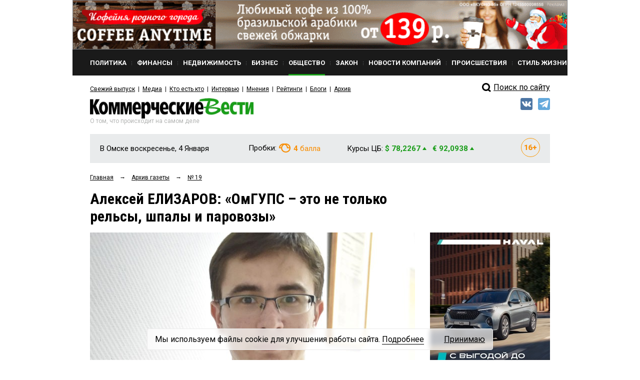

--- FILE ---
content_type: text/html; charset=utf-8
request_url: https://kvnews.ru/gazeta/2015/may/-19/aleksey-elizarov-
body_size: 21066
content:


<!DOCTYPE html>
<html prefix="og: http://ogp.me/ns#">
<head>
	<meta http-equiv="content-type" content="text/html; charset=utf-8">
	<meta name="viewport" content="width=device-width"> <!-- , initial-scale=1, minimum-scale=1, maximum-scale=1 -->
	<title>Алексей ЕЛИЗАРОВ: «ОмГУПС – это не только рельсы, шпалы и паровозы» — KVnews.ru</title>
	<meta name="title" content="Алексей ЕЛИЗАРОВ: «ОмГУПС – это не только рельсы, шпалы и паровозы» — KVnews.ru">
	<meta name="keywords" content="ОмГУПС, молодые ученые, инноваторы, Алексей ЕЛИЗАРОВ, У.М.Н.И.К.">
	<meta name="description" content="Новости и комментарии об омской политике, экономике, бизнесе, культуре и обществе. Обзоры рынков недвижимости и финансов Омска и Омской области. Свежие выпуски и архив газеты “Коммерческие вести”.">

	<!-- Facebook Open Graph Protocol -->
	<meta property="og:title" content="Алексей ЕЛИЗАРОВ: «ОмГУПС – это не только рельсы, шпалы и паровозы»" />
	<meta property="og:type" content="website" />
	<meta property="og:description" content="Новости и комментарии об омской политике, экономике, бизнесе, культуре и обществе. Обзоры рынков недвижимости и финансов Омска и Омской области. Свежие выпуски и архив газеты “Коммерческие вести”." />
    <meta property="og:image" content="http://kvnews.ru/upload/image/Elizarov-00.jpg" />
	<!-- aleksey-elizarov- -->

    <meta property="fb:app_id" content="1403012856631847"/>
    <meta property="fb:admins" content="tatiana.iljina.9"/>
    <meta property="fb:admins" content="victorkorb"/>
    <meta property="fb:admins" content="100005347570365"/>

	<link rel="canonical" href="https://kvnews.ru/gazeta/2015/may/-19/aleksey-elizarov-"/>
	
	<!-- <link href="/favicon.ico" rel="shortcut icon"> -->
	<link href="/faviconKB.svg" rel="shortcut icon">
	
	<link rel="stylesheet" type="text/css" href="/css_js/style.css?1741311976">
	<link rel="stylesheet" type="text/css" href="/css_js/responsive.css?1555046583">
	<link rel="stylesheet" type="text/css" href="/css_mpanel/prettyPhoto/css/prettyPhoto.css?1470247967"/>

	<!--[if IE 8]><link rel="stylesheet" href="/css_js/style_ie8.css?1470247963" type="text/css" media="screen, projection"><![endif]-->

	<link href='https://fonts.googleapis.com/css?family=Roboto+Condensed:400italic,400,700&subset=latin,cyrillic,latin-ext,cyrillic-ext' rel='stylesheet' type='text/css'>
	<link href='https://fonts.googleapis.com/css?family=Roboto:400,700,300&subset=latin,cyrillic,latin-ext,cyrillic-ext' rel='stylesheet' type='text/css'>

	<script type="text/javascript" src="/css_js/jquery-1.7.2.min.js?1470247963"></script>
	<script type="text/javascript" src="/css_js/jquery.form.js?1470247963"></script>
	<script type="text/javascript" src="/css_js/jquery.scrollTo-min.js?1470247963"></script>
	<script type="text/javascript" src="/css_js/jquery.easing.1.3.js?1470247963"></script>
	<script type="text/javascript" src="/css_js/jquery.easing.compatibility.js?1470247963"></script>
	<script type="text/javascript" src="/css_js/jquery.textshadow.js?1470247963"></script>
	<script type="text/javascript" src="/css_js/design.js?1569229139"></script>
	<script type="text/javascript" src="/css_js/script.js?1719820226"></script>
	<script type="text/javascript" src="/css_mpanel/prettyPhoto/jquery.prettyPhoto.js?1470247968"></script>

	<script type="text/javascript" src="/css_js/swfobject.js?1470247963"></script>
	<script type="text/javascript" src="/css_js/uppod_flash.js?1470247963"></script>

	<script type="text/javascript" src="/css_js/adriver.core.2.js?1470247963"></script>

	<link rel="stylesheet" type="text/css" href="https://lk.omskrielt.com/css/partner/kvesti.css"/>
    <script type="text/javascript" src="https://lk.omskrielt.com/js/photolenta.js"></script>
	
	<script src="https://www.google.com/recaptcha/api.js" async defer></script>
	
	<script type="application/ld+json">
	{
		"@context": "https://schema.org",
		"@type": "Organization",
		"url": "http://kvnews.ru/",
		"logo": "http://kvnews.ru/img/tpl/logo.png"
	}
	</script>

	
<!-- 5Ikq4YRzYS3YoZ32mGZbHa9pSCs -->
<meta name="alexaVerifyID" content="5Ikq4YRzYS3YoZ32mGZbHa9pSCs" />
<meta name="rp2b741cb6943b48b399a43bfaaefaa5cd" content="5703a9e4bc70162494222575feb3cd8a" />
<meta name="spr-verification" content="227a0c73cd53b9a" />
<meta name="d771e5d082964cb22d0efcb9512d0094" content="">
</head>
<body itemscope="" itemType="http://schema.org/WebPage" >

<header itemscope itemtype="http://schema.org/WPHeader">
    <meta itemprop="headline" content="Алексей ЕЛИЗАРОВ: «ОмГУПС – это не только рельсы, шпалы и паровозы» — KVnews.ru">
    <meta itemprop="description" content="ОмГУПС, молодые ученые, инноваторы, Алексей ЕЛИЗАРОВ, У.М.Н.И.К.">
    <meta itemprop="keywords" content="Новости и комментарии об омской политике, экономике, бизнесе, культуре и обществе. Обзоры рынков недвижимости и финансов Омска и Омской области. Свежие выпуски и архив газеты “Коммерческие вести”.">
</header>




<div class="contain">
	<!--structure.getProperty(ad_widebanner, 22764, ad_widebanner_home)-->
	<div class="banner-wide">
	<a href="https://www.coffee-anytime.ru/?erid=2W5zFH4wERW" target="_blank" data-id="1808">
		<img src="/upload/image/CAT_900h90_NY.gif" alt="" width="100%"/>
	</a>
</div>

	<div class="clear"></div>

	<div class="header">
		<div class="header-menu-wr" id="header-menu-wr">
			<div class="header-menu-wr-helper" id="header-menu-wr-helper">
				<div class="header-top-menu">
					<ul itemscope itemtype="http://schema.org/SiteNavigationElement">
							<li class="item ">
	<a href="/news/rubric/politics" itemprop="url"><div class="wr">Политика</div></a>
</li><li class="delimiter">
	<div class="bg"></div>
</li><li class="item ">
	<a href="/news/rubric/finance" itemprop="url"><div class="wr">Финансы</div></a>
</li><li class="delimiter">
	<div class="bg"></div>
</li><li class="item ">
	<a href="/news/rubric/realty" itemprop="url"><div class="wr">Недвижимость</div></a>
</li><li class="delimiter">
	<div class="bg"></div>
</li><li class="item ">
	<a href="/news/rubric/business" itemprop="url"><div class="wr">Бизнес</div></a>
</li><li class="delimiter">
	<div class="bg"></div>
</li><li class="item active">
	<a href="/news/rubric/society" itemprop="url"><div class="wr">Общество</div></a>
</li><li class="delimiter">
	<div class="bg"></div>
</li><li class="item ">
	<a href="/news/rubric/law" itemprop="url"><div class="wr">Закон</div></a>
</li><li class="delimiter">
	<div class="bg"></div>
</li><li class="item ">
	<a href="/news/rubric/company" itemprop="url"><div class="wr">Новости компаний</div></a>
</li><li class="delimiter">
	<div class="bg"></div>
</li><li class="item ">
	<a href="/news/rubric/accident" itemprop="url"><div class="wr">Происшествия</div></a>
</li><li class="delimiter">
	<div class="bg"></div>
</li><li class="item ">
	<a href="/news/rubric/lifestyle" itemprop="url"><div class="wr">Стиль жизни</div></a>
</li>
					</ul>
					<div class="clear"></div>
				</div>

				<div class="header-menu-delimiter"></div>

				<div class="header-down-menu">
					<ul itemscope itemtype="http://schema.org/SiteNavigationElement">
						<li class="item"><a href="/gazeta/2025/dekabr/49" itemprop="url">Свежий выпуск</a></li>
<li class="delimiter"></li>
							<li class="item"><a href="/menu/media" itemprop="url">Медиа</a></li><li class="delimiter"></li><li class="item"><a href="/vips/a" itemprop="url">Кто есть кто</a></li><li class="delimiter"></li><li class="item"><a href="/menu/interviews" itemprop="url">Интервью</a></li><li class="delimiter"></li><li class="item"><a href="/menu/opinions" itemprop="url">Мнения</a></li><li class="delimiter"></li><li class="item"><a href="/menu/ratings" itemprop="url">Рейтинги</a></li><li class="delimiter"></li><li class="item"><a href="/menu/blogs" itemprop="url">Блоги</a></li><li class="delimiter"></li><li class="item"><a href="/menu/archive" itemprop="url">Архив</a></li>
					</ul>
					<div class="clear"></div>
				</div>

				<div class="clear"></div>
			</div>
			<div class="clear"></div>
		</div>

		<div class="open-menu-btn" id="open-menu-btn" data-active="0">
			<span class="wr">Все рубрики</span>
		</div>

		<div class="header-search">
            <!--
			<div class="header-search-link"><a href="/search">Поиск<i class="pic"></i></a></div>
			<div class="clear"></div>
			<form action="/search" method="post">
				<input type="text" name="words" value="Поиск по сайту">
				<input type="submit" value="">
			</form>
			<div class="clear"></div>
			<br>
<div class="clear"></div>
			-->
            <div style="margin-top: 5px;">
                <a href="/search/">
                    <div class="header-search-icon"></div>
                    <span>Поиск по сайту</span>
                </a>
            </div>
            <style>
                .header-search-icon {
                    position: relative;
                    top: -2px;
                    width: 28px !important;
                    float: left !important;
                    height: 26px !important;
                    border: 0 !important;
                    background: url(/img/tpl/sprite.png) -7px -2px !important;
                }
            </style>
            <!--div class="ya-site-form ya-site-form_inited_no" onclick="return {'action':'http://kvnews.ru/search','arrow':false,'bg':'transparent','fontsize':16,'fg':'#000000','language':'ru','logo':'rb','publicname':'поиск по сайту','suggest':true,'target':'_self','tld':'ru','type':3,'usebigdictionary':true,'searchid':2335103,'input_fg':'#000000','input_bg':'#ffffff','input_fontStyle':'normal','input_fontWeight':'normal','input_placeholder':'поиск по сайту','input_placeholderColor':'#000000','input_borderColor':'#7f9db9'}"><form action="https://yandex.ru/search/site/" method="get" target="_self" accept-charset="utf-8"><input type="hidden" name="searchid" value="2335103"/><input type="hidden" name="l10n" value="ru"/><input type="hidden" name="reqenc" value=""/><input type="search" name="text" value=""/><input type="submit" value="Найти"/></form></div><style type="text/css">.ya-page_js_yes .ya-site-form_inited_no { display: none; }</style><script type="text/javascript">(function(w,d,c){var s=d.createElement('script'),h=d.getElementsByTagName('script')[0],e=d.documentElement;if((' '+e.className+' ').indexOf(' ya-page_js_yes ')===-1){e.className+=' ya-page_js_yes';}s.type='text/javascript';s.async=true;s.charset='utf-8';s.src=(d.location.protocol==='https:'?'https:':'http:')+'//site.yandex.net/v2.0/js/all.js';h.parentNode.insertBefore(s,h);(w[c]||(w[c]=[])).push(function(){Ya.Site.Form.init()})})(window,document,'yandex_site_callbacks');</script-->
		</div>

		<div class="clear"></div>

		<div class="header-log">
			<div class="logo">
				<a href="/"><img src="/img/tpl/logo.png" alt="Коммерческие вести" style="display: none;"><div class="img"></div></a>
				<div class="today">Воскресенье, 4 Января</div>
				<div class="text">О том, что происходит на самом деле</div>
			</div>
			
			
            <div class="socials">
                <!--a href="https://www.facebook.com/KVnews.ru/ " target="_blank">
                    <img src="/images/tpl/fb.png" title="Facebook" alt=""/>
                </a-->
                <a href="https://vk.com/kvnews" target="_blank">
                    <img src="/images/tpl/vk.png" title="VKontakte" alt=""/>
                </a>
                <a href="https://t.me/kvnews" target="_blank">
                    <img src="/images/tpl/tg.png" title="Telegram" alt=""/>
                </a>
                <!--a href="https://twitter.com/KVnewsru" target="_blank">
                    <img src="/images/tpl/tw.png" title="Twitter" alt=""/>
                </a-->
            </div>
			
			
			<!--
			<div class="login">
				<div class="sec"><a href=""><div class="pic"></div>Вход</a></div>
				<div class="sec del invise"></div>
				<div class="sec invise"><a href="">Подписка</a></div>
			</div>
			-->

			<div class="clear"></div>
		</div>

		<div class="header-widget-wr">
			<div class="header-widget">
				<div class="block">
					<div class="widget-today">
						<div class="today">В Омске воскресенье, 4 Января</div>
						<div class="today-mini">В Омске:</div>
					</div>
				</div>
                <div class="block" style="height:40px">
				  <!--	<div class="widget-weather widget-weather-blue widget-weather-ovc">
	<span class="img"></span>
	<span class="cel"><b>-15</b> C°</span>
</div> -->
				</div>
				<div class="block">
					<div class="widget-tubes widget-tubes-yellow">
	<span class="text">Пробки:</span>
	<span class="balls">
		<span class="img"></span>
		<b>4</b> балла
	</span>
</div>
				</div>
				<div class="block">
					<div class="widget-currency">
	<span class="text">Курсы ЦБ:</span>
	<span class="dollar green">$ 78,2267 <i class="triangle"></i></span>&nbsp;&nbsp;
	<span class="euro green">&euro; 92,0938 <i class="triangle"></i></span>
</div>
				</div>
				<div class="block age-icon">
					<svg width="38" height="38" viewBox="0 0 38 38" fill="none" xmlns="http://www.w3.org/2000/svg">
						<path d="M11.9985 13.3286V24H9.70605V15.936L7.23047 16.6904V14.918L11.7715 13.3286H11.9985ZM20.8535 13.2041H21.2051V15.0205H21.0732C20.5605 15.0205 20.0918 15.0938 19.667 15.2402C19.2471 15.3867 18.8833 15.604 18.5757 15.8921C18.2681 16.1753 18.0312 16.5269 17.8652 16.9468C17.7041 17.3618 17.6235 17.8403 17.6235 18.3823V20.1987C17.6235 20.5649 17.6553 20.8848 17.7188 21.1582C17.7871 21.4268 17.8848 21.6514 18.0117 21.832C18.1436 22.0078 18.3022 22.1421 18.4878 22.2349C18.6733 22.3228 18.8833 22.3667 19.1177 22.3667C19.3276 22.3667 19.5205 22.3203 19.6963 22.2275C19.8721 22.1348 20.0234 22.0029 20.1504 21.832C20.2773 21.6611 20.375 21.4634 20.4434 21.2388C20.5117 21.0093 20.5459 20.7603 20.5459 20.4917C20.5459 20.2085 20.5093 19.9521 20.436 19.7227C20.3677 19.4883 20.2676 19.2881 20.1357 19.1221C20.0088 18.9561 19.8525 18.8291 19.667 18.7412C19.4814 18.6484 19.2764 18.6021 19.0518 18.6021C18.7295 18.6021 18.4512 18.6753 18.2168 18.8218C17.9824 18.9683 17.8018 19.1562 17.6748 19.3857C17.5479 19.6152 17.4819 19.8496 17.4771 20.0889L16.8691 19.5835C16.8691 19.2515 16.9351 18.9243 17.0669 18.6021C17.2036 18.2749 17.3965 17.9795 17.6455 17.7158C17.8945 17.4473 18.1997 17.2349 18.561 17.0786C18.9272 16.9175 19.3447 16.8369 19.8135 16.8369C20.3066 16.8369 20.7412 16.9321 21.1172 17.1226C21.4932 17.3081 21.8081 17.5669 22.062 17.8989C22.3208 18.231 22.5137 18.6191 22.6406 19.0635C22.7725 19.5029 22.8384 19.9741 22.8384 20.4771C22.8384 20.9946 22.748 21.478 22.5674 21.9272C22.3916 22.3716 22.1426 22.7598 21.8203 23.0918C21.498 23.4238 21.1123 23.6826 20.6631 23.8682C20.2188 24.0537 19.7231 24.1465 19.1763 24.1465C18.6099 24.1465 18.0923 24.0464 17.6235 23.8462C17.1597 23.646 16.7544 23.3604 16.4077 22.9893C16.0659 22.6133 15.7998 22.1641 15.6094 21.6416C15.4238 21.1191 15.3311 20.5332 15.3311 19.8838V19.0269C15.3311 18.1382 15.4678 17.3374 15.7412 16.6245C16.0195 15.9116 16.4053 15.3013 16.8984 14.7935C17.3965 14.2808 17.9824 13.8877 18.6562 13.6143C19.3301 13.3408 20.0625 13.2041 20.8535 13.2041ZM30.9902 18.0015V19.9863H23.6807V18.0015H30.9902ZM28.4268 15.167V22.9307H26.2734V15.167H28.4268Z" fill="#F98E04"/>
						<rect x="0.5" y="0.5" width="37" height="37" rx="18.5" stroke="#F89804"/>
					</svg>
				</div>
				<div class="clear"></div>
			</div>
		</div>
	</div>


	
<script type="application/ld+json">
    {
      "@context": "https://schema.org",
      "@type": "NewsArticle",
      "mainEntityOfPage": {
        "@type": "WebPage",
        "@id": "https://google.com/article"
      },
      "headline": "Алексей ЕЛИЗАРОВ: «ОмГУПС – это не только рельсы, шпалы и паровозы»",
      "image": [
        "/upload/image/Elizarov-00.jpg"
       ],
      "datePublished": "2015-05-27T10:48:51+06:00",
      "dateModified": "2026-01-03T22:43:35+06:00",
      "author": {
        "@type": "Person",
        "name": "Ильченко Анастасия"
      },
       "publisher": {
        "@type": "Organization",
        "name": "kvnews",
        "logo": {
          "@type": "ImageObject",
          "url": "http://kvnews.ru/img/tpl/logo.png"
        }
      },
      "description": ""
    }
</script>
	
<div class="-margin-side">
	<div class="-grid-center">
		<div class="-grid-center-wr">
			<div class="navibar" itemprop="http://schema.org/breadcrumb" itemscope="" itemtype="http://schema.org/BreadcrumbList">
				<ul>
					<li>
						<div  itemprop="itemListElement" itemscope="" itemtype="http://schema.org/ListItem">
							<a href="/" itemprop="item"><span itemprop="name">Главная</span></a>
							<meta itemprop="position" content="1">
						</div>
					</li>
					<li>&rarr;</li>
					<li>
						<div  itemprop="itemListElement" itemscope="" itemtype="http://schema.org/ListItem">
							<a href="/gazeta" itemprop="item"><span itemprop="name">Архив газеты</span></a>
							<meta itemprop="position" content="2">
						</div>
					</li>
					<li>&rarr;</li>
					<li>
						<div  itemprop="itemListElement" itemscope="" itemtype="http://schema.org/ListItem">
							<a href="/gazeta/2015/may/-19" itemprop="item"><span itemprop="name">№ 19</span></a>
							<meta itemprop="position" content="3">
						</div>
					</li>
				</ul>
				<div class="clear"></div>
			</div>
			
			<div class="news-page" data-qqq>
				<h1 class="h1-medium">Алексей ЕЛИЗАРОВ: «ОмГУПС – это не только рельсы, шпалы и паровозы»</h1>
			
				
			</div>
		</div>
	</div>
</div>

<div class="-grid-sidebar">
	<div class="-grid-sidebar-wr"></div>
</div>

<div class="-margin-side">
<div class="-grid-center">
	<div class="-grid-center-wr">
	
	<div class="news-page">
	
	<div class="top-img"><img src="/cache/img/stRateably_650x325_0/Elizarov-00.jpg" alt="" width="100%"></div>
	
	<div class="count-bar">
		<div class="count-bar-date">27 мая 2015 10:43</div>
		<div class="count-bar-wr">
			<div class="count-bar-com"><i class="pic"></i>0</div>
			<div class="count-bar-view"><i class="pic"></i>6149</div>
		</div>
		<div class="clear"></div>
	</div>
	
		<div class="banner__block2"><!-- NEWS_LEED_ADPT -->
<ins class="adsbygoogle"
     style="display:block"
     data-ad-client="ca-pub-4660517896682502"
     data-ad-slot="7848411277"
     data-ad-format="auto"></ins>
<script>
(adsbygoogle = window.adsbygoogle || []).push({});
</script></div>
	
	<div class="news-page-content html_format">
		<p><i>21 апреля подведены итоги конкурса «У.М.Н</i><i>.И.К.-2015» (участник молодежного научно-инновационного конкурса) Фонда содействия развитию малых форм предприятий в научно-технической сфере. Эксперты отметили 14 проектов молодых омских ученых, которые получат финансирование в размере 200 тысяч рублей. «Коммерческие вести» продолжают знакомить читателей с авторами наиболее интересных идей</i></p><p>Этой весной одним из победителей конкурса «У.М.Н.И.К.» стал студент 4 курса ОмГУПС Алексей ЕЛИЗАРОВ<b>. </b>О сочетании реального и виртуального в своем проекте он рассказал корреспонденту «КВ» Анастасии ИЛЬЧЕНКО.</p><p><b>– Алексей, тема вашего проекта имеет интригующее название…</b></p><p>– Я назвал разработку «Дополненная реальность второго поколения». Первое поколение – это когда гаджетом, тем же смартфоном наводишь на здание, и на дисплее появляется информация о том, что в нем находится. Другой пример: во время Олимпиады на соревнованиях по плаванию, когда финалист подплывает к финишу, на его дорожке появляется надпись – фамилия и время. На сегодняшний момент ИТ-технологии зашли очень далеко и грань между реальным и виртуальным миром практически стерлась. Наш проект предлагает совместить эти два мира. С его помощью при помощи обычного мяча или другого предмета можно будет воздействовать на стереоизображение, созданное проектором. Скажем, создав виртуальную кеглю, мы сможем ее увидеть, сбить настоящим шаром для боулинга (если попадаем, она упадет, если нет – останется стоять), но тем не менее физически она не существует.</p><p><b>– Это очень похоже на голографию из фантастических фильмов...</b></p><p>– Наподобие этого. Мы создаем эффект присутствия, можем не только смотреть на изображение, как в кинотеатре, но и физически воздействовать. Наша трехмерная картинка отреагирует на любые действия, поскольку имеет органы «зрения» – обычные веб-камеры. Они сканируют изображение в зоне воздействия, передают данные на компьютер, где их обрабатывает специальная программа. На сегодняшний момент в мире есть, конечно, разработки подобного плана. Однако в направлении, где можно воздействовать на стереокартинку абсолютно любым предметом, пока реализованных проектов нет.</p><p><b>– Каким увидят пользователи изображение?</b></p><p>– Конечно, оно будет несколько отличаться от реального. Пока, чтобы смотреть на картинку, придется использовать стереоочки. Без них изображение, как и в кинотеатрах, будет размытым. Хотя в мире сейчас технологии имеют тенденцию к тому, чтобы совсем отказаться от их использования.</p><p><b>– Где ваша идея может найти применение?</b></p><p>– Для начала мы предлагаем использовать ее в сфере развлечений как в домашних условиях, так и в культурно-досуговых центрах. Подобные заведения смогут в одном и том же помещении запускать разные игры для посетителей: им не придется физически менять интерьер, программа все сделает виртуально. Кто-то захочет поиграть в боулинг, кто-то в городки, кто-то в волейбол. Вообще же методика может использоваться не только для развлечения, но и применяться в более серьезных сферах, например моделировании тренажеров для медиков. Дополненная реальность позволит сымитировать учебную ситуацию – как поставить укол. При этом медицинский персонал сможет не только все видеть, но чувствовать.</p><p><b>– Чувствовать?</b></p><p>– Да, если добавить дополнительное устройство, немного усложнить программу, то это возможно. За счет специальных перчаток будут ощущаться усилия, которые человек прикладывает во время обычной процедуры.</p><p>– <b>Как родилась ваша тема?</b></p><p>– У меня есть младший брат, с которым в свободное время мы играем в подвижные игры, в том числе баскетбол, волейбол. У родителей двор большой и места достаточно, а у бабушки площадь поменьше, тесно, нет возможности мячик и попинать, и в баскетбольное кольцо побросать. Я стал думать, как это можно технически решить. Так и возникла идея. Начал заниматься ею в прошлом году, консультировался со специалистами, в декабре сделал первые попытки моделирования, к февралю все получилось. Решил выйти на конкурс.</p><p>– <b>Что сказали эксперты на «У.М.Н.И.К.Е.»?</b></p><p>– Они были, мягко говоря, удивлены. Задавали вопросы. Многие из них связаны с темой «опять дети будут к компьютеру привязаны». Мы объяснили, что и дети, и любой человек от 0 до 99 лет с помощью дополненной реальности второго поколения сможет играть в подвижные игры. Не через джойстик, клавиатуру, мышку, а как в 20 веке и ранее – в городки, в мяч. Только при помощи иллюзии, когда вместо реальных спортплощадки и снарядов используется их стереоизображение.</p><p>– <b>На какой стадии реализации сейчас проект?</b></p><p>– Уже подготовлен алгоритм, по которому он работает, написана программа, проверяющая теоретическую возможность реализации данного процесса. Это было предоставлено экспертам, они посчитали, что с точки зрения теории это возможно. Теперь осталась детальная проработка и исключение различных воздействий. Таким образом, наука подтверждает, что создать дополнительную реальность второго поколения возможно, осталось с наименьшей погрешностью и высокой точностью сделать это. Думаю, года через два первая небольшая игра уже будет создана. Начнем с кегли, в дальнейшем попробуем запустить «мячик в полете», предлагая сбить предмет, который находится не в покое, а в движении. Это первоочередные цели, к которым нужно двигаться.</p><p>– <b>Вы просчитывали бизнес-план?</b></p><p>– На суд экспертов конкурса «У.М.Н.И.К.» мы представляли стоимость готового продукта – игры либо платформы, на основании которой желающие смогут создавать свои игры. Если сравнивать с существующими аналогами, тем же Kinect от Microsoft, то стоимость примерно такая же. Одна игра обойдется потребителю в 5-10 долларов. Человек устанавливает ее на обычном компьютере, подключает проектор, две-вебкамеры и может наслаждаться. Мы рассчитываем поставить программу не только на платформу Windows, но и на Linux и других системах.</p><p>– <b>Во сколько обойдется разработка проекта?</b></p><p>– Придется потратить всю сумму гранта – 200 тысяч рублей, потому что необходимо оформление документов, подача заявки на патент, различные командировки, испытания.</p><p>– <b>«Автоматика и телемеханика» – </b>с<b>пециальность, по которой вы учитесь, помогла вам в работе?</b></p><p>– Конечно. Она требует самых разных умений и навыков, начиная от работы с ломом и лопатой и заканчивая программированием микропроцессоров. Я не шучу, так оно и есть. Специалисты данной отрасли должны уметь многое. Поэтому многие знания из области ИТ-технологий я почерпнул, не только индивидуально занимаясь с профессионалами, но и за студенческой партой.</p><p>– <b>Вы собираетесь продолжать учебу в аспирантуре?</b></p><p>– Наука меня интересует, особенно современные информационные технологии, которые сейчас очень нужны и позволяют человеку под другим углом взглянуть на окружающую реальность. Я привык решать задачи по мере их поступления, тем не менее, заглядывая в завтрашний день, могу сказать, что скорее всего захочу остаться учиться в аспирантуре в родном вузе. Я представлял на конкурсе Транспортный университет, было бы нечестно выдвигаться самому, потому что очень много людей помогли мне. Есть желание поднять престиж вуза и показать, что ОмГУПС – это не только рельсы, шпалы и паровозы. Мы смотрим на мир и «меняемся для вас», как в девизе ОАО «РЖД».</p><p>– <b>После окончания работы над проектом вы продолжите развивать эту идею?</b></p><p>– Думаю, да, ведь это только росточки темы. Ее потенциал намного серьезнее. В принципе в сфере ИТ-технологий наука тесно связана с бизнесом. Чтобы изобретения не залеживались в архивах, необходимо делать какие-то  маркетинговые ходы. Бизнес является трамплином, для того чтобы в науке можно было подняться на более высокий уровень. Да, без него она может обойтись, но тогда к прогрессу придется идти дольше и труднее. Идеален синтез, когда бизнес выступает как средство для зарабатывания денег на науку.</p><p>– <b>Алексей, как вы проводите свободное время?</b></p><p>– Четвертый курс – времени мало. Но стараюсь чаще встречаться с друзьями, с близкими мне людьми на свежем воздухе. Люблю прогуляться по парку. Кроме того, отец меня с детства приучил к рыбалке и охоте, поэтому как только появляется возможность, то с удовольствием предаюсь этому занятию. Я не омич, приехал из Ишима Тюменской области. Охочусь в основном там: в сентябре, перед учебой, на водоплавающую дичь, а на ноябрьские праздники – на косуль.</p><p><b>Материал подготовлен при организационной и финансовой поддержке ООО «Омсктехуглерод»</b></p>
	</div>

	
	
	
	
		<div class="banner__block4">
		<a href="https://euromed-omsk.ru/vse-akczii/akzii/razygryvaetsya-sertifikat-nominalom-200-000-rublej-na-lyubye-uslugi-evromeda/?utm_source=kv&utm_medium=gif&utm_campaign=rozygrysh_prizov&erid=2W5zFJobM2g" target="_blank" data-id="86647">
			<img src="/upload/image/kv.gif" alt=""/>
		</a>
	</div>
	
	<div class="opinion">
	<div class="opinion-person">
	<a href="/authors/i/ilchenko-anastasiya"><img src="/img/tpl/ava/ava2.jpg" alt="" height="60" width="60" class="opinion-ava"></a>
	<div class="opinion-person-wr">
		<div class="opinion-name"><a href="/authors/i/ilchenko-anastasiya">Ильченко Анастасия</a></div>
		<div class="opinion-seat"></div>
	</div>
</div>
<div class="clear"></div>
</div>
		
	<div class="news-page-links">
		
<h6 class="title">Метки</h6>
<div class="links">
	<a href="/search/tag/532">ОмГУПС</a>, <a href="/search/tag/2035">У.М.Н.И.К.</a>, <a href="/search/tag/8134">молодые ученые</a>, <a href="/search/tag/8553">инноваторы</a>, <a href="/search/tag/8950">Алексей ЕЛИЗАРОВ</a>
</div>


		
	</div>
	
	<div class="print-share-block">
	
		<div class="share-block-left comment_off0">
			<a href="#" id="comments_btn"><div class="-btn -btn-mini">Комментировать<i class="end"></i></div></a>
		</div>
	
		<div class="share-block-left">
			<a href="/gazeta/2015/may/-19/aleksey-elizarov-=print" target="_blank" title="распечатать"><div class="-btn -btn-mini"><i class="-btn-print-pic"></i><!--Распечатать--><i class="end"></i></div></a>
		</div>

        <script>
            $(document).ready(function() {
                if ($('.top-img').length)
                    $('.yashare-auto-init').attr('data-yashareImage', 'http://kvnews.ru' + $('.top-img img').attr('src'));
            });
        </script>

		<div class="share-block-left">
			<div class="share-block">
				<!-- Поделиться: -->
				<div class="share-block-wr">
					<script src="//yastatic.net/share2/share.js"></script>
					<div class="ya-share2" data-services="yaru,vkontakte,odnoklassniki" data-lang="ru" data-size="s"></div>			
				</div>
			</div>
		</div>
		
		
		<div class="share-block-left">
			
			<div class="rating-block" data-id="76147">
				<div class="rating-block-title">Рейтинг статьи</div>
				<div class="-btn-mini-rating-plus"></div>
				<div class="rating-block-number-plus rating-block-number">0</div>
				<div style="width: 30px; height: 1px; float: left;"></div>
				<div class="-btn-mini-rating-minus"></div>
				<div class="rating-block-number-minus rating-block-number">0</div>
				<div class="clear"></div>
			</div>
		
		</div>
		
		<div class="clear"></div>
	</div>
	
	<!--div class="print-share-block">
		<div class="share-block">
			Поделиться:
			<div class="share-block-wr">
				<script src="//yastatic.net/share2/share.js"></script>
				<div class="ya-share2" data-services="yaru,vkontakte,odnoklassniki" data-lang="ru" data-size="s"></div>			
			</div>
		</div>
		<a href="/gazeta/2015/may/-19/aleksey-elizarov-=print" target="_blank"><div class="-btn -btn-mini"><i class="-btn-print-pic"></i>Распечатать<i class="end"></i></div></a>
		<div class="clear"></div>
	</div>
	
	<div class="rating-block" data-id="76147">
		<div class="rating-block-title">Рейтинг статьи</div>
		<div class="-btn-mini-rating-plus"></div>
		<div class="rating-block-number-plus rating-block-number">0</div>
		<div style="width: 30px; height: 1px; float: left;"></div>
		<div class="-btn-mini-rating-minus"></div>
		<div class="rating-block-number-minus rating-block-number">0</div>
		<div class="clear"></div>
	</div-->

	
<div class="h3">Комментарии</div>
<div id="fb-root"></div>
<script>(function(d, s, id) {
  var js, fjs = d.getElementsByTagName(s)[0];
  if (d.getElementById(id)) return;
  js = d.createElement(s); js.id = id;
  js.src = "//connect.facebook.net/ru_RU/sdk.js#xfbml=1&version=v2.8&appId=1403012856631847";
  fjs.parentNode.insertBefore(js, fjs);
}(document, 'script', 'facebook-jssdk'));</script>

<div class="fb-comments" data-href="http://kvnews.ru/gazeta/2015/may/-19/aleksey-elizarov-?utm_source=dlvr.it&utm_medium=facebook" data-numposts="5" data-width="100%"></div>

<div class="comments-list">
	<div class="comments-list-wr">
		Комментариев нет.
	</div>
</div>

<br>


<div class="comments-form">
	<div class="comments-form-title">Ваш комментарий</div>
	<form action="/comments/add" method="post" id="commentForm">
		<div class="form-row">
			<label for="comment_username">Имя</label>
			<input type="text" value="" id="comment_username" name="username">
		</div>
		<div class="form-row">
			<label for="comment_text">Комментарий</label>
			<textarea id="comment_text" name="text"></textarea>
		</div>

			
	<div class="form-row">
		<!-- <div class="g-recaptcha" data-sitekey="6LdOD4UaAAAAAJlcyjp7w3pC6tL2xQRtdXMr1RQE"></div> -->
		<div class="g-recaptcha" data-sitekey="6Ldr6IUaAAAAACvDKDtDmYQl-B37BfFx9-GrAfdU"></div>
	</div>
	<!--
	<div class="form-row">
		<label for="">Код с картинки</label>
		<div class="clear"></div>
		<input type="text" value="" class="captcha-input" maxlength="4" name="random_image" id="random_image">
		<img src="/core/random_image" alt="" class="captcha-image" id="captcha">
		<div class="clear"></div>
	</div>
	-->
		
		<button class="-btn -btn-mini">Отправить<i class="end"></i></button>

		<input type="hidden" name="obj_id" value="76147">
		<input type="hidden" name="parent_id" id="comment_parent_id" value="0">
		<input type="hidden" name="back_url" value="/gazeta/2015/may/-19/aleksey-elizarov-">
	</form>
</div>


<script type="text/javascript" src="/css_js/_comments.js?1616341379"></script>


	<div class="earlier-block">
	<div class="earlier-block-title">Еще по теме</div>

    <div class="main-news-three">
	<h5 class="title"><a href="/gazeta/2025/dekabr/49/201782?erid=2W5zFH6Wx7J">Анна МИХЕЕВА, студентка ОмГТУ: «Мы начали искать альтернативу синтетическим антибиотикам и нашли в природном растительном сырье – мхах и лишайниках»</a></h5>
	<div class="count-bar">
		<div class="count-bar-date">23 декабря 14:16</div>
		<div class="count-bar-wr">
			<div class="count-bar-com"><i class="pic"></i>0</div>
			<div class="count-bar-view"><i class="pic"></i>433</div>
		</div>
		<div class="clear"></div>
	</div>
</div><div class="main-news-three">
	<h5 class="title"><a href="/gazeta/2025/dekabr/47/201554?erid=2W5zFJxTvBi">Станислав ИСТОМИН, доцент ОмГУПС: «Даже если мы сэкономим всего 1% электроэнергии, это будут миллиарды рублей и значимое сокращение потребления в целом для страны»</a></h5>
	<div class="count-bar">
		<div class="count-bar-date">11 декабря 10:40</div>
		<div class="count-bar-wr">
			<div class="count-bar-com"><i class="pic"></i>0</div>
			<div class="count-bar-view"><i class="pic"></i>758</div>
		</div>
		<div class="clear"></div>
	</div>
</div><div class="main-news-three">
	<h5 class="title"><a href="/gazeta/2025/noyabr/45/201222?erid=2W5zFGw9oaG">Ирина РЫЛЬСКАЯ, студентка Омского государственного медицинского университета: «80% пациентов, использовавших наш ингалятор, отметили положительный эффект: у 75% обоняние восстановилось, а у 5% – не потерялось»</a></h5>
	<div class="count-bar">
		<div class="count-bar-date">26 ноября 10:20</div>
		<div class="count-bar-wr">
			<div class="count-bar-com"><i class="pic"></i>0</div>
			<div class="count-bar-view"><i class="pic"></i>426</div>
		</div>
		<div class="clear"></div>
	</div>
</div><div class="main-news-three">
	<h5 class="title"><a href="/gazeta/2025/noyabr/44/201099">Елена ГОЛОВАНОВА, ведущий научный сотрудник научно-исследовательской лаборатории систематики и экологии беспозвоночных ОмГПУ: «Мы обнаружили, что дождевые черви разных видов по-разному влияют на органические вещества почв»</a></h5>
	<div class="count-bar">
		<div class="count-bar-date">20 ноября 10:43</div>
		<div class="count-bar-wr">
			<div class="count-bar-com"><i class="pic"></i>0</div>
			<div class="count-bar-view"><i class="pic"></i>628</div>
		</div>
		<div class="clear"></div>
	</div>
</div>
</div>
	
</div>
</div>
</div>
<div class="-grid-sidebar">
	<div class="-grid-sidebar-wr">
	
		<!--
		
		<div class="-banner-center">
			<div class="banner-center-wr">
				<a href="https://www.akbars.ru/individuals/transfers/" target="_blank" rel="nofollow"><img src="/upload/bnr/2015/money_trans.gif" alt=""></a>
			</div>
		</div>

		<br> 
		
		-->

		<div class="banner__block5">
    <a href="https://sale.antikorservis-haval.ru/?erid=2W5zFHDNbha" target="_blank" data-id="95992">
        <img src="/upload/image/Antikor_s_22_sentyabrya_1.jpg" alt=""/>
    </a>
</div>
			<div class="banner__block1">
		<a href="https://myproficit.ru/ipif_hedgefund/?utm_source=kv&utm_medium=banner&utm_campaign=hedge_fund&utm_content=bokovoi_banner?&erid=2W5zFG8B4dE" target="_blank" data-id="86644">
			<img src="/upload/image/Banner_Profitsit_Kommercheskie_vesti_new.png" alt=""/>
		</a>
	</div>
		
		<div class="main-news-fresh-title -green-link"><a href="/news-feed">Свежие новости</a></div>

		<!-- structure.objList(340 news, news_list_three_no_img, 7, publ_date desc) -->
		<div class="main-news-three">
	<h5 class="title"><a href="/news-feed/201972">Омские правоохранители традиционно отчитались о том, как противостоят коррупции</a></h5>
	<div class="count-bar">
		<div class="count-bar-date"> 4 января 15:30</div>
		<div class="count-bar-wr">
			<div class="count-bar-com"><i class="pic"></i>0</div>
			<div class="count-bar-view"><i class="pic"></i>103</div>
		</div>
		<div class="clear"></div>
	</div>
</div><div class="main-news-three">
	<h5 class="title"><a href="/news-feed/201971">«В нашей отрасли [химчистки] сложилась целая группа потребительских экстремистов, «кочующих» по городам. Есть случаи, когда люди судились в Ростове, Сочи, Краснодаре – с одной и той же вещью!»</a></h5>
	<div class="count-bar">
		<div class="count-bar-date"> 4 января 14:00</div>
		<div class="count-bar-wr">
			<div class="count-bar-com"><i class="pic"></i>0</div>
			<div class="count-bar-view"><i class="pic"></i>201</div>
		</div>
		<div class="clear"></div>
	</div>
</div><div class="main-news-three">
	<h5 class="title"><a href="/news-feed/201970">«Прошло время быстрых заработков, нечистых намерений. Сейчас время делать не хороший продукт для клиента, а делать самого клиента лучше»</a></h5>
	<div class="count-bar">
		<div class="count-bar-date"> 4 января 12:30</div>
		<div class="count-bar-wr">
			<div class="count-bar-com"><i class="pic"></i>1</div>
			<div class="count-bar-view"><i class="pic"></i>219</div>
		</div>
		<div class="clear"></div>
	</div>
</div><div class="main-news-three">
	<h5 class="title"><a href="/news-feed/201969">Один предприниматель рассказал о конкуренте, что расположился с ним дверь в дверь и скопировал все, от продукта до ценника. Но к нему стоит очередь из клиентов, а к его конкуренту – нет</a></h5>
	<div class="count-bar">
		<div class="count-bar-date"> 4 января 11:00</div>
		<div class="count-bar-wr">
			<div class="count-bar-com"><i class="pic"></i>1</div>
			<div class="count-bar-view"><i class="pic"></i>332</div>
		</div>
		<div class="clear"></div>
	</div>
</div><div class="main-news-three">
	<h5 class="title"><a href="/news-feed/stroybeton-predstavil-kontseptsiyu-zastroyki-sadov-nauki-i-shkoly-v-amure">«Стройбетон» представил концепцию застройки «Садов Науки» и школы в Амуре</a></h5>
	<div class="count-bar">
		<div class="count-bar-date"> 4 января 09:30</div>
		<div class="count-bar-wr">
			<div class="count-bar-com"><i class="pic"></i>1</div>
			<div class="count-bar-view"><i class="pic"></i>316</div>
		</div>
		<div class="clear"></div>
	</div>
</div><div class="main-news-three">
	<h5 class="title"><a href="/news-feed/201966">Бизнесу придется поднять цены на 25-30%, чтобы компенсировать повышение налогов (полный текст)</a></h5>
	<div class="count-bar">
		<div class="count-bar-date"> 3 января 16:45</div>
		<div class="count-bar-wr">
			<div class="count-bar-com"><i class="pic"></i>4</div>
			<div class="count-bar-view"><i class="pic"></i>767</div>
		</div>
		<div class="clear"></div>
	</div>
</div><div class="main-news-three">
	<h5 class="title"><a href="/news-feed/v-rossii-startovala-deklaratsionnaya-kampaniya-2026">В России стартовала «Декларационная кампания-2026»</a></h5>
	<div class="count-bar">
		<div class="count-bar-date"> 3 января 15:30</div>
		<div class="count-bar-wr">
			<div class="count-bar-com"><i class="pic"></i>1</div>
			<div class="count-bar-view"><i class="pic"></i>388</div>
		</div>
		<div class="clear"></div>
	</div>
</div>
			<div class="banner__block3"><br/>
<div class="h3">Подпишитесь ВКонтакте!</div>
<br/>
<script type="text/javascript" src="//vk.com/js/api/openapi.js?121"></script>

<!-- VK Widget -->
<div id="vk_groups"></div>
<script type="text/javascript">
VK.Widgets.Group("vk_groups", {mode: 0, width: "240", height: "400", color1: 'FFFFFF', color2: '2B587A', color3: '5B7FA6'}, 87654333);
</script></div>
	</div>
</div>
<div class="clear"></div>
</div>
<br>

<div class="-wide-title">
	<div class="-margin-side title">
		<a href="/news/rubric/society">Общество</a>
	</div>
	
	<div class="clear"></div>
</div>

<div class="-margin-side">
	<div class="-grid-center">
		<div class="-grid-center-wr">
			<div class="-grid-middle-center">
				<div class="-grid-middle-center-wr">
					<!-- structure.objList(340 news, main_news_one, 1, publ_date desc, 0, rubric, 1790) -->
					<div class="main-news-one">
	<div class="img"><a href="/news-feed/201971"><img src="/cache/img/stRateably_650x325_0/Extrimizm1_040126.jpg" alt="" width="100%"></a></div>
	<h2 class="title"><a href="/news-feed/201971">«В нашей отрасли [химчистки] сложилась целая группа потребительских экстремистов, «кочующих» по городам. Есть случаи, когда люди судились в Ростове, Сочи, Краснодаре – с одной и той же вещью!»</a></h2>
	<div class="notice html_format">
		<p><span style="font-size: 13px;">«Прежде люди понимали, что в лучшем случае они просто вернут свое. Теперь на потребительских спорах можно зарабатывать, причем кратно». </span></p>
	</div>
	<div class="count-bar">
		<div class="count-bar-date"> 4 января 14:00</div>
		<div class="count-bar-wr">
			<div class="count-bar-com"><i class="pic"></i>0</div>
			<div class="count-bar-view"><i class="pic"></i>201</div>
		</div>
		<div class="clear"></div>
	</div>
</div>
				</div>
			</div>
			<div class="-grid-middle-right">
				<div class="-grid-middle-right-wr">
					<!-- structure.objList datte3-->
					<!-- structure.objList(340 news, main_news_two_with_img, 1, publ_date desc, 1, rubric, 1790) -->
					<div class="main-news-two">
	<div class="img"><a href="/news-feed/v-omske-budut-rozhdestvenskie-kataniya"><img src="/cache/img/stRateably_650x325_0/Katok030126.jpg" alt="" width="100%"></a></div>
	<h4 class="title"><a href="/news-feed/v-omske-budut-rozhdestvenskie-kataniya">В Омске будут «Рождественские катания»</a></h4>
	<div class="count-bar">
		<div class="count-bar-date"> 3 января 11:00</div>
		<div class="count-bar-wr">
			<div class="count-bar-com"><i class="pic"></i>2</div>
			<div class="count-bar-view"><i class="pic"></i>495</div>
		</div>
		<div class="clear"></div>
	</div>
</div>
					<!-- structure.objList datte4-->
					<!-- structure.objList(340 news, main_news_two, 2, publ_date desc, 2, rubric, 1790) -->
					<div class="main-news-two">
	<h4 class="title"><a href="/news-feed/novogodnyaya-noch-dlya-medikov-oboshlas-bez-sereznyh-proisshestviy">Новогодняя ночь для медиков обошлась без серьезных происшествий</a></h4>
	<div class="count-bar">
		<div class="count-bar-date"> 1 января 18:00</div>
		<div class="count-bar-wr">
			<div class="count-bar-com"><i class="pic"></i>2</div>
			<div class="count-bar-view"><i class="pic"></i>955</div>
		</div>
		<div class="clear"></div>
	</div>
</div><div class="main-news-two">
	<h4 class="title"><a href="/news-feed/201949">В новогоднюю ночь в Омской области родилось меньше детей, чем годом или двумя ранее</a></h4>
	<div class="count-bar">
		<div class="count-bar-date"> 1 января 14:00</div>
		<div class="count-bar-wr">
			<div class="count-bar-com"><i class="pic"></i>4</div>
			<div class="count-bar-view"><i class="pic"></i>904</div>
		</div>
		<div class="clear"></div>
	</div>
</div>
				</div>
			</div>
		</div>
		
		<div class="clear"></div>
		<div class="-grid-middle-center"><h5 class="all-opinions"><a href="/news/rubric/society">Все новости общества</a> &rarr;</h5></div>
		
	</div>
	<div class="-grid-sidebar">
		<div class="-grid-sidebar-wr">

			

			<div class="-banner-center">
				<div class="banner-center-wr">
					<a href="https://kvnews.ru/subscribe?erid=LjN8KXqyh" target="_blank" class="bot20" data-id="65090">
    <img src="/upload/image/kvnew-m.jpg" alt=""/>
</a>
					<!--structure.getProperty(ad_sidebar, 65090, default)-->
				</div>
			</div>

			
		</div>
	</div>
	<div class="clear"></div>
</div>



<!--structure.objList(1798, home, 1, 0, 0, id, 1818)-->
	

﻿    <!-- MAIN_FOOTER_RCMND -->
<ins class="adsbygoogle"
     style="display:block"
     data-ad-format="autorelaxed"
     data-ad-client="ca-pub-4660517896682502"
     data-ad-slot="7692987270"></ins>
<script>
     (adsbygoogle = window.adsbygoogle || []).push({});
</script>
<div class="footer"> 

	<div class="trust">
		<script async="async" src="https://w.uptolike.com/widgets/v1/zp.js?pid=tl2607deb6d7a88b4f568248f0a7f551f4430a18c1" type="text/javascript"></script>
	</div>

	<div class="footer-subscribe">
		<div class="block">
			<div class="img1"></div>
			<div class="text-wr">
				<h4 class="title"><a href="/subscribe">Оформите подписку</a></h4>
				<div class="text">на газету &laquo;Коммерческие вести&raquo;</div>
			</div>
			<div class="clear"></div>
		</div>
		<div class="block">
			<div class="img2"></div>
			<div class="text-wr">
				<h4 class="title">Нашли ошибку?</h4>
				<div class="text">Выделите фрагмент с текстом ошибки и нажмите Ctrl + Enter.</div>
			</div>
			<div class="clear"></div>
		</div>
		<div class="clear"></div>
	</div>

	<!--
	<div class="footer-archive">
		<div class="li tripple"><a href="/news/archive">...</a></div>
		<ul>
			<li class="li"><b><a href="/news/archive">Архив новостей</a></b></li>
			news.archive()
		</ul>
		<div class="clear"></div>
	</div>
	-->

	<div class="header-menu-wr-helper">
		<div class="header-top-menu">
			<ul>
					<li class="item ">
	<a href="/news/rubric/politics" itemprop="url"><div class="wr">Политика</div></a>
</li><li class="delimiter">
	<div class="bg"></div>
</li><li class="item ">
	<a href="/news/rubric/finance" itemprop="url"><div class="wr">Финансы</div></a>
</li><li class="delimiter">
	<div class="bg"></div>
</li><li class="item ">
	<a href="/news/rubric/realty" itemprop="url"><div class="wr">Недвижимость</div></a>
</li><li class="delimiter">
	<div class="bg"></div>
</li><li class="item ">
	<a href="/news/rubric/business" itemprop="url"><div class="wr">Бизнес</div></a>
</li><li class="delimiter">
	<div class="bg"></div>
</li><li class="item active">
	<a href="/news/rubric/society" itemprop="url"><div class="wr">Общество</div></a>
</li><li class="delimiter">
	<div class="bg"></div>
</li><li class="item ">
	<a href="/news/rubric/law" itemprop="url"><div class="wr">Закон</div></a>
</li><li class="delimiter">
	<div class="bg"></div>
</li><li class="item ">
	<a href="/news/rubric/company" itemprop="url"><div class="wr">Новости компаний</div></a>
</li><li class="delimiter">
	<div class="bg"></div>
</li><li class="item ">
	<a href="/news/rubric/accident" itemprop="url"><div class="wr">Происшествия</div></a>
</li><li class="delimiter">
	<div class="bg"></div>
</li><li class="item ">
	<a href="/news/rubric/lifestyle" itemprop="url"><div class="wr">Стиль жизни</div></a>
</li>
			</ul>
			<div class="clear"></div>
		</div>

		<div class="header-menu-delimiter"></div>

		<div class="header-down-menu">
			<ul itemscope itemtype="http://schema.org/SiteNavigationElement">
				<li class="item"><a href="/gazeta/2025/dekabr/49" itemprop="url">Свежий выпуск</a></li>
<li class="delimiter"></li>
					<li class="item"><a href="/menu/media" itemprop="url">Медиа</a></li><li class="delimiter"></li><li class="item"><a href="/vips/a" itemprop="url">Кто есть кто</a></li><li class="delimiter"></li><li class="item"><a href="/menu/interviews" itemprop="url">Интервью</a></li><li class="delimiter"></li><li class="item"><a href="/menu/opinions" itemprop="url">Мнения</a></li><li class="delimiter"></li><li class="item"><a href="/menu/ratings" itemprop="url">Рейтинги</a></li><li class="delimiter"></li><li class="item"><a href="/menu/blogs" itemprop="url">Блоги</a></li><li class="delimiter"></li><li class="item"><a href="/menu/archive" itemprop="url">Архив</a></li>
				<li class="clear"></li>
					<li class="item"><a href="/additional/razmeshchenie-reklamy" itemprop="url">Размещение рекламы</a></li><li class="delimiter"></li><li class="item"><a href="/additional/about" itemprop="url">О проекте</a></li><li class="delimiter"></li><li class="item"><a href="/additional/contacts" itemprop="url">Контакты</a></li><li class="delimiter"></li><li class="item"><a href="/additional/send-blog" itemprop="url">Стать блогером</a></li><li class="delimiter"></li><li class="item"><a href="/additional/podpiska" itemprop="url">Подписка</a></li><li class="delimiter"></li><li class="item"><a href="/structure/rss/all" itemprop="url">RSS<span class="subscribe-pic"></span></a></li>
			</ul>
			<div class="clear"></div>
		</div>

		<div class="clear"></div>
	</div>

	<div class="header-search footer-header-search">
        <!--
		<div class="header-search-link footer-header-search-link"><a href="/search">Поиск<i class="pic"></i></a></div>
		<div class="clear"></div>
		<form action="/search" method="post">
			<input type="text" name="words" value="Поиск по сайту">
			<input type="submit" value="">
		</form>
		<div class="clear"></div>
		<br>
<div class="clear"></div>
		-->
        <!--div class="ya-site-form ya-site-form_inited_no" onclick="return {'action':'http://kvnews.ru/search','arrow':false,'bg':'transparent','fontsize':16,'fg':'#000000','language':'ru','logo':'rb','publicname':'поиск по сайту','suggest':true,'target':'_self','tld':'ru','type':3,'usebigdictionary':true,'searchid':2335103,'input_fg':'#000000','input_bg':'#ffffff','input_fontStyle':'normal','input_fontWeight':'normal','input_placeholder':'поиск по сайту','input_placeholderColor':'#000000','input_borderColor':'#7f9db9'}"><form action="https://yandex.ru/search/site/" method="get" target="_self" accept-charset="utf-8"><input type="hidden" name="searchid" value="2335103"/><input type="hidden" name="l10n" value="ru"/><input type="hidden" name="reqenc" value=""/><input type="search" name="text" value=""/><input type="submit" value="Найти"/></form></div><style type="text/css">.ya-page_js_yes .ya-site-form_inited_no { display: none; }</style><script type="text/javascript">(function(w,d,c){var s=d.createElement('script'),h=d.getElementsByTagName('script')[0],e=d.documentElement;if((' '+e.className+' ').indexOf(' ya-page_js_yes ')===-1){e.className+=' ya-page_js_yes';}s.type='text/javascript';s.async=true;s.charset='utf-8';s.src=(d.location.protocol==='https:'?'https:':'http:')+'//site.yandex.net/v2.0/js/all.js';h.parentNode.insertBefore(s,h);(w[c]||(w[c]=[])).push(function(){Ya.Site.Form.init()})})(window,document,'yandex_site_callbacks');</script-->
        <div>
            <a href="/search/">
                <div class="header-search-icon"></div>
                <span>Поиск по сайту</span>
            </a>
        </div>
	</div>

	<div class="clear"></div>

	<noindex>
		<div class="footer-partners">
			
		</div>
	</noindex>

	<div class="clear"></div>

	<div class="footer-down">
		<div class="left">
			<div class="copyright" itemscope="http://schema.org/WPFooter">
				<span class="title">kv<span class="green">news.ru</span></span><br>
				&copy; <span itemprop="copyrightYear">2001—2026</span> ООО Издательский дом «КВ».<br>
			</div>
			<div class="footer-soc">
				<!-- <a href="https://vk.com/kvnews"><div class="item vk"><i class="pic"></i></div></a>
				<a href="https://www.facebook.com/KVnews.ru/ "><div class="item fb"><i class="pic"></i></div></a>
				<a href="https://twitter.com/KVnewsru"><div class="item tw"><i class="pic"></i></div></a>  -->
				<div class="clear"></div>
			</div>
<!-- Yandex.Metrika informer -->
            <a href="https://metrika.yandex.ru/stat/?id=17945593&amp;from=informer"
               target="_blank" rel="nofollow"><img src="https://informer.yandex.ru/informer/17945593/3_0_FFFFFFFF_FFFFFFFF_0_pageviews"
                                                   style="width:88px; height:31px; border:0;" alt="Яндекс.Метрика" title="Яндекс.Метрика: данные за сегодня (просмотры, визиты и уникальные посетители)" class="ym-advanced-informer" data-cid="17945593" data-lang="ru" /></a>
<!-- /Yandex.Metrika informer -->
			<div class="clear"></div>
		</div>
        <div class="left" style="margin-left: 40px; margin-top: 23px;"><a href="/upload/file/politica_KV.pdf" target="_blank">Политика конфиденциальности</a></div>
		<div class="right">
			<a href="//www.mahog.ru" target="_blank">Разработка сайта<i class="img"></i></a>
		</div>
	</div>
	<div class="clear"></div>
</div>

<div class="up-btn-big-wr">
	<div class="-btn -btn-big up-btn-big" id="up-btn-big">Наверх<i class="end"></i></div>
</div>

<div class="-btn -btn-mini up-btn-mini" id="up-btn-mini">Наверх<i class="end"></i></div>
</div>

<div id="misprint_window">
	<div class="misprint">
		<div class="misprint_close" id="misprint_close"></div>
		<div class="misprint_wr">
			<div class="h1">Сообщение об ошибке</div>
			<div class="misprint_desc">
				Вы можете сообщить администрации газеты «Коммерческие вести» <br/>
об ошибках и неточностях на сайте.
			</div>

			<form class="misprint_form" action="/feedback/send_message" method="POST" id="misprint_form">
				<div class="item">
					<label>
						<div class="left">Текст с ошибкой:</div>
						<div class="right">
							<textarea name="content" id="misprint_text"></textarea>
						</div>
					</label>
					<div class="clear"></div>
				</div>

				<div class="item">
					<label>
						<div class="left">Правильный вариант текста:</div>
						<div class="right">
							<textarea name="correctly" id="misprint_correctly"></textarea>
						</div>
					</label>
					<div class="clear"></div>
				</div>

				<div class="item">
					<label>
						<div class="left">Ваше имя:</div>
						<div class="right">
							<input name="name" type="text" id="misprint_name" value="">
						</div>
					</label>
					<div class="clear"></div>
				</div>

				<div class="item">
					<label>
						<div class="left"></div>
						<div class="right">
							<button type="submit" class="-btn -btn-mini">Отправить<i class="end"></i></button>
						</div>
					</label>
					<div class="clear"></div>
				</div>

				<input type="hidden" name="form_id" value="22799">
				<input type="hidden" name="back_url" value="/gazeta/2015/may/-19/aleksey-elizarov-">
				<input type="hidden" name="page_url" id="misprint_page_url" value="">
				<input type="hidden" name="antibot" id="antibot" value="suiep93erowp">
				<input type="hidden" name="email" value="">
			</form>
		</div>
	</div>


	<div class="misprint_bg" id="misprint_bg"></div>
</div>

<!--LiveInternet counter--><script type="text/javascript"><!--
document.write("<img src='http://counter.yadro.ru/hit?r"+
escape(document.referrer)+((typeof(screen)=="undefined")?"":
";s"+screen.width+"*"+screen.height+"*"+(screen.colorDepth?
screen.colorDepth:screen.pixelDepth))+";u"+escape(document.URL)+
";i"+escape("Жж"+document.title.substring(0,80))+";"+Math.random()+
"' width=1 height=1 alt=''>")//--></script><!--/LiveInternet-->


<!-- Yandex.Metrika counter -->
<script type="text/javascript" >
    (function(m,e,t,r,i,k,a){m[i]=m[i]||function(){(m[i].a=m[i].a||[]).push(arguments)};
            m[i].l=1*new Date();k=e.createElement(t),a=e.getElementsByTagName(t)[0],k.async=1,k.src=r,a.parentNode.insertBefore(k,a)})
    (window, document, "script", "https://mc.yandex.ru/metrika/tag.js", "ym");

    ym(17945593, "init", {
        clickmap:true,
        trackLinks:true,
        accurateTrackBounce:true
    });
</script>
<noscript><div><img src="https://mc.yandex.ru/watch/17945593" style="position:absolute; left:-9999px;" alt="" /></div></noscript>
<!-- /Yandex.Metrika counter -->

<!-- гоголь аналитик  -->
<script type="text/javascript">
	var _gaq = _gaq || [];
	_gaq.push(['_setAccount', 'UA-43951999-1']);
	_gaq.push(['_trackPageview']);

	(function() {
	var ga = document.createElement('script'); ga.type = 'text/javascript'; ga.async = true;
	ga.src = ('https:' == document.location.protocol ? 'https://' : 'http://') + 'stats.g.doubleclick.net/dc.js';
	var s = document.getElementsByTagName('script')[0]; s.parentNode.insertBefore(ga, s);
	})();
</script>

<!-- Rating@Mail.ru counter -->
<script type="text/javascript">//<![CDATA[
var _tmr = _tmr || [];
_tmr.push({id: "2402126", type: "pageView", start: (new Date()).getTime()});
(function (d, w) {
   var ts = d.createElement("script"); ts.type = "text/javascript"; ts.async = true;
   ts.src = (d.location.protocol == "https:" ? "https:" : "http:") + "//top-fwz1.mail.ru/js/code.js";
   var f = function () {var s = d.getElementsByTagName("script")[0]; s.parentNode.insertBefore(ts, s);};
   if (w.opera == "[object Opera]") { d.addEventListener("DOMContentLoaded", f, false); } else { f(); }
})(document, window);
//]]></script><noscript><div style="position:absolute;left:-10000px;">
<img src="//top-fwz1.mail.ru/counter?id=2402126;js=na" style="border:0;" height="1" width="1" alt="Рейтинг@Mail.ru" />
</div></noscript>
<!-- //Rating@Mail.ru counter -->
<!-- 2d860f37c51cd13a -->

<div class="cookie-message hidden" id="cookie_popup">
	<div class="cookie-message__container">
		<div class="cookie-message__info">Мы используем файлы cookie для улучшения работы сайта.
			<a href="/upload/file/politica_KV.pdf" target="_blank">Подробнее</a></div>
		<a class="btn btn_b js-cookie_confirm" href="#"><span>Принимаю</span></a>
	</div>
</div>
<style>
	.horizontal-card__btn{
		color: #fff;
		background-color: #130d60;
	}
	.horizontal-card__btn:hover{
		background-color: #d77011;
		color: #fff;
	}
	.cookie-message {
		position: fixed;
		bottom: 20px;
		left: 0;
		z-index: 200;
		display: -webkit-box;
		display: -ms-flexbox;
		display: flex;
		-webkit-box-pack: center;
		-ms-flex-pack: center;
		justify-content: center;
		width: 100%;
		-webkit-transition: opacity 250ms, -webkit-transform 500ms;
		transition: transform 500ms, opacity 250ms, -webkit-transform 500ms;
		pointer-events: none;
	}
	.cookie-message .main_btn {
		min-width: 130px;
	}
	.cookie-message__container {
		pointer-events: auto;
		display: -webkit-box;
		display: -ms-flexbox;
		display: flex;
		-webkit-box-align: center;
		-ms-flex-align: center;
		align-items: center;
		-webkit-box-pack: justify;
		-ms-flex-pack: justify;
		justify-content: space-between;
		max-width: 1000px;
		margin: 0 20px;
		padding: 10px 15px;
		background: rgba(255, 255, 255, 0.7);
		border: 1px solid #ebebeb;
		border-radius: 4px;
		-webkit-backdrop-filter: blur(4px);
		backdrop-filter: blur(4px);
	}
	.cookie-message__info {
		margin-right: 40px;
		font-size: 16px;
		line-height: 21px;
		color: #000;
	}
	.cookie-message__info a {
		color: #000;
		text-decoration: none;
		border-bottom: 1px solid #000;
		-webkit-transition: border-bottom-color 500ms, color 500ms;
		-o-transition: border-bottom-color 500ms, color 500ms;
		transition: border-bottom-color 500ms, color 500ms;
	}
	.cookie-message__btn {
		padding: 0 20px;
		font-size: 16px;
		font-weight: 600;
		line-height: 44px;
		color: #fff;
		background-color: #A6CE39;
		border-radius: 5px;
		-webkit-transition: background-color 500ms, color 500ms;
		-o-transition: background-color 500ms, color 500ms;
		transition: background-color 500ms, color 500ms;
		cursor: pointer;
		-webkit-user-select: none;
		-moz-user-select: none;
		-ms-user-select: none;
		user-select: none;
	}
	.cookie-message.close {
		-webkit-transform: scale(0);
		-ms-transform: scale(0);
		transform: scale(0);
		opacity: 0;
	}
	@media screen and (max-width: 767px) {
		.cookie-message {
			bottom: 67px;
		}
	}
	@media screen and (max-width: 1199px) {
		.cookie-message__container {
			max-width: none;
			width: 100%;
			margin: 0 15px;
		}
	}
	@media screen and (max-width: 767px) {
		.cookie-message__container {
			margin: 0 15px;
			padding: 16px 12px;
			text-align: center;
			width: 100%;
			flex-direction: column;
			align-items: flex-start;

		}
	}
	@media screen and (max-width: 1199px) {
		.cookie-message__info {
			margin-right: 30px;
			font-size: 14px;
			line-height: 18px;
		}

		.cookie-message {
			bottom: 72px;
		}
	}
	@media screen and (max-width: 767px) {
		.cookie-message__info {
			text-align: left;
			margin-bottom: 12px;
			margin-right: 0;
		}

		.cookie-message .btn {
			width: 100%;
		}
	}
	@media screen and (min-width: 1200px) {
		.cookie-message__info a:hover {
			text-decoration: none;
			border-bottom-color: transparent;
		}
	}
	@media screen and (max-width: 767px) {
		.cookie-message__btn {
			font-size: 14px;
			line-height: 38px;
			width: 100%;
		}
		.cookie-message .main_btn {
			width: 100%;
		}
		.cookie-message .horizontal-card__btn {
			flex: 1;
			width: 100%;
		}
	}
	@media screen and (min-width: 1200px) {
		.cookie-message__btn:hover {
			color: #fff;
			background-color: #000;
		}
	}
	.cookie-message.hidden{
		display: none !important;
	}
</style>
<script>
	function checkCookie(name) {
		let matches = document.cookie.match(new RegExp(
				"(?:^|; )" + name.replace(/([\.$?*|{}\(\)\[\]\/\+^])/g, '') + "=([^;]*)"
		));
		return matches ? true : false;
	}
	if(!checkCookie('cookieconfirm')){
		$('#cookie_popup').removeClass('hidden');
	}
	$(document).on('click', '.js-cookie_confirm', function (e) {
		e.preventDefault();
		$('#cookie_popup').addClass('hidden');

		let today = new Date(),
			date = new Date(today.getTime() + (24 * 60 * 60 * 1000));

		date = date.toUTCString();
		document.cookie = "cookieconfirm=Y; expires=" + date;
	});
</script>

</body>
</html>


--- FILE ---
content_type: text/html; charset=utf-8
request_url: https://www.google.com/recaptcha/api2/anchor?ar=1&k=6Ldr6IUaAAAAACvDKDtDmYQl-B37BfFx9-GrAfdU&co=aHR0cHM6Ly9rdm5ld3MucnU6NDQz&hl=en&v=7gg7H51Q-naNfhmCP3_R47ho&size=normal&anchor-ms=20000&execute-ms=30000&cb=hcfo3n8j4i53
body_size: 48896
content:
<!DOCTYPE HTML><html dir="ltr" lang="en"><head><meta http-equiv="Content-Type" content="text/html; charset=UTF-8">
<meta http-equiv="X-UA-Compatible" content="IE=edge">
<title>reCAPTCHA</title>
<style type="text/css">
/* cyrillic-ext */
@font-face {
  font-family: 'Roboto';
  font-style: normal;
  font-weight: 400;
  font-stretch: 100%;
  src: url(//fonts.gstatic.com/s/roboto/v48/KFO7CnqEu92Fr1ME7kSn66aGLdTylUAMa3GUBHMdazTgWw.woff2) format('woff2');
  unicode-range: U+0460-052F, U+1C80-1C8A, U+20B4, U+2DE0-2DFF, U+A640-A69F, U+FE2E-FE2F;
}
/* cyrillic */
@font-face {
  font-family: 'Roboto';
  font-style: normal;
  font-weight: 400;
  font-stretch: 100%;
  src: url(//fonts.gstatic.com/s/roboto/v48/KFO7CnqEu92Fr1ME7kSn66aGLdTylUAMa3iUBHMdazTgWw.woff2) format('woff2');
  unicode-range: U+0301, U+0400-045F, U+0490-0491, U+04B0-04B1, U+2116;
}
/* greek-ext */
@font-face {
  font-family: 'Roboto';
  font-style: normal;
  font-weight: 400;
  font-stretch: 100%;
  src: url(//fonts.gstatic.com/s/roboto/v48/KFO7CnqEu92Fr1ME7kSn66aGLdTylUAMa3CUBHMdazTgWw.woff2) format('woff2');
  unicode-range: U+1F00-1FFF;
}
/* greek */
@font-face {
  font-family: 'Roboto';
  font-style: normal;
  font-weight: 400;
  font-stretch: 100%;
  src: url(//fonts.gstatic.com/s/roboto/v48/KFO7CnqEu92Fr1ME7kSn66aGLdTylUAMa3-UBHMdazTgWw.woff2) format('woff2');
  unicode-range: U+0370-0377, U+037A-037F, U+0384-038A, U+038C, U+038E-03A1, U+03A3-03FF;
}
/* math */
@font-face {
  font-family: 'Roboto';
  font-style: normal;
  font-weight: 400;
  font-stretch: 100%;
  src: url(//fonts.gstatic.com/s/roboto/v48/KFO7CnqEu92Fr1ME7kSn66aGLdTylUAMawCUBHMdazTgWw.woff2) format('woff2');
  unicode-range: U+0302-0303, U+0305, U+0307-0308, U+0310, U+0312, U+0315, U+031A, U+0326-0327, U+032C, U+032F-0330, U+0332-0333, U+0338, U+033A, U+0346, U+034D, U+0391-03A1, U+03A3-03A9, U+03B1-03C9, U+03D1, U+03D5-03D6, U+03F0-03F1, U+03F4-03F5, U+2016-2017, U+2034-2038, U+203C, U+2040, U+2043, U+2047, U+2050, U+2057, U+205F, U+2070-2071, U+2074-208E, U+2090-209C, U+20D0-20DC, U+20E1, U+20E5-20EF, U+2100-2112, U+2114-2115, U+2117-2121, U+2123-214F, U+2190, U+2192, U+2194-21AE, U+21B0-21E5, U+21F1-21F2, U+21F4-2211, U+2213-2214, U+2216-22FF, U+2308-230B, U+2310, U+2319, U+231C-2321, U+2336-237A, U+237C, U+2395, U+239B-23B7, U+23D0, U+23DC-23E1, U+2474-2475, U+25AF, U+25B3, U+25B7, U+25BD, U+25C1, U+25CA, U+25CC, U+25FB, U+266D-266F, U+27C0-27FF, U+2900-2AFF, U+2B0E-2B11, U+2B30-2B4C, U+2BFE, U+3030, U+FF5B, U+FF5D, U+1D400-1D7FF, U+1EE00-1EEFF;
}
/* symbols */
@font-face {
  font-family: 'Roboto';
  font-style: normal;
  font-weight: 400;
  font-stretch: 100%;
  src: url(//fonts.gstatic.com/s/roboto/v48/KFO7CnqEu92Fr1ME7kSn66aGLdTylUAMaxKUBHMdazTgWw.woff2) format('woff2');
  unicode-range: U+0001-000C, U+000E-001F, U+007F-009F, U+20DD-20E0, U+20E2-20E4, U+2150-218F, U+2190, U+2192, U+2194-2199, U+21AF, U+21E6-21F0, U+21F3, U+2218-2219, U+2299, U+22C4-22C6, U+2300-243F, U+2440-244A, U+2460-24FF, U+25A0-27BF, U+2800-28FF, U+2921-2922, U+2981, U+29BF, U+29EB, U+2B00-2BFF, U+4DC0-4DFF, U+FFF9-FFFB, U+10140-1018E, U+10190-1019C, U+101A0, U+101D0-101FD, U+102E0-102FB, U+10E60-10E7E, U+1D2C0-1D2D3, U+1D2E0-1D37F, U+1F000-1F0FF, U+1F100-1F1AD, U+1F1E6-1F1FF, U+1F30D-1F30F, U+1F315, U+1F31C, U+1F31E, U+1F320-1F32C, U+1F336, U+1F378, U+1F37D, U+1F382, U+1F393-1F39F, U+1F3A7-1F3A8, U+1F3AC-1F3AF, U+1F3C2, U+1F3C4-1F3C6, U+1F3CA-1F3CE, U+1F3D4-1F3E0, U+1F3ED, U+1F3F1-1F3F3, U+1F3F5-1F3F7, U+1F408, U+1F415, U+1F41F, U+1F426, U+1F43F, U+1F441-1F442, U+1F444, U+1F446-1F449, U+1F44C-1F44E, U+1F453, U+1F46A, U+1F47D, U+1F4A3, U+1F4B0, U+1F4B3, U+1F4B9, U+1F4BB, U+1F4BF, U+1F4C8-1F4CB, U+1F4D6, U+1F4DA, U+1F4DF, U+1F4E3-1F4E6, U+1F4EA-1F4ED, U+1F4F7, U+1F4F9-1F4FB, U+1F4FD-1F4FE, U+1F503, U+1F507-1F50B, U+1F50D, U+1F512-1F513, U+1F53E-1F54A, U+1F54F-1F5FA, U+1F610, U+1F650-1F67F, U+1F687, U+1F68D, U+1F691, U+1F694, U+1F698, U+1F6AD, U+1F6B2, U+1F6B9-1F6BA, U+1F6BC, U+1F6C6-1F6CF, U+1F6D3-1F6D7, U+1F6E0-1F6EA, U+1F6F0-1F6F3, U+1F6F7-1F6FC, U+1F700-1F7FF, U+1F800-1F80B, U+1F810-1F847, U+1F850-1F859, U+1F860-1F887, U+1F890-1F8AD, U+1F8B0-1F8BB, U+1F8C0-1F8C1, U+1F900-1F90B, U+1F93B, U+1F946, U+1F984, U+1F996, U+1F9E9, U+1FA00-1FA6F, U+1FA70-1FA7C, U+1FA80-1FA89, U+1FA8F-1FAC6, U+1FACE-1FADC, U+1FADF-1FAE9, U+1FAF0-1FAF8, U+1FB00-1FBFF;
}
/* vietnamese */
@font-face {
  font-family: 'Roboto';
  font-style: normal;
  font-weight: 400;
  font-stretch: 100%;
  src: url(//fonts.gstatic.com/s/roboto/v48/KFO7CnqEu92Fr1ME7kSn66aGLdTylUAMa3OUBHMdazTgWw.woff2) format('woff2');
  unicode-range: U+0102-0103, U+0110-0111, U+0128-0129, U+0168-0169, U+01A0-01A1, U+01AF-01B0, U+0300-0301, U+0303-0304, U+0308-0309, U+0323, U+0329, U+1EA0-1EF9, U+20AB;
}
/* latin-ext */
@font-face {
  font-family: 'Roboto';
  font-style: normal;
  font-weight: 400;
  font-stretch: 100%;
  src: url(//fonts.gstatic.com/s/roboto/v48/KFO7CnqEu92Fr1ME7kSn66aGLdTylUAMa3KUBHMdazTgWw.woff2) format('woff2');
  unicode-range: U+0100-02BA, U+02BD-02C5, U+02C7-02CC, U+02CE-02D7, U+02DD-02FF, U+0304, U+0308, U+0329, U+1D00-1DBF, U+1E00-1E9F, U+1EF2-1EFF, U+2020, U+20A0-20AB, U+20AD-20C0, U+2113, U+2C60-2C7F, U+A720-A7FF;
}
/* latin */
@font-face {
  font-family: 'Roboto';
  font-style: normal;
  font-weight: 400;
  font-stretch: 100%;
  src: url(//fonts.gstatic.com/s/roboto/v48/KFO7CnqEu92Fr1ME7kSn66aGLdTylUAMa3yUBHMdazQ.woff2) format('woff2');
  unicode-range: U+0000-00FF, U+0131, U+0152-0153, U+02BB-02BC, U+02C6, U+02DA, U+02DC, U+0304, U+0308, U+0329, U+2000-206F, U+20AC, U+2122, U+2191, U+2193, U+2212, U+2215, U+FEFF, U+FFFD;
}
/* cyrillic-ext */
@font-face {
  font-family: 'Roboto';
  font-style: normal;
  font-weight: 500;
  font-stretch: 100%;
  src: url(//fonts.gstatic.com/s/roboto/v48/KFO7CnqEu92Fr1ME7kSn66aGLdTylUAMa3GUBHMdazTgWw.woff2) format('woff2');
  unicode-range: U+0460-052F, U+1C80-1C8A, U+20B4, U+2DE0-2DFF, U+A640-A69F, U+FE2E-FE2F;
}
/* cyrillic */
@font-face {
  font-family: 'Roboto';
  font-style: normal;
  font-weight: 500;
  font-stretch: 100%;
  src: url(//fonts.gstatic.com/s/roboto/v48/KFO7CnqEu92Fr1ME7kSn66aGLdTylUAMa3iUBHMdazTgWw.woff2) format('woff2');
  unicode-range: U+0301, U+0400-045F, U+0490-0491, U+04B0-04B1, U+2116;
}
/* greek-ext */
@font-face {
  font-family: 'Roboto';
  font-style: normal;
  font-weight: 500;
  font-stretch: 100%;
  src: url(//fonts.gstatic.com/s/roboto/v48/KFO7CnqEu92Fr1ME7kSn66aGLdTylUAMa3CUBHMdazTgWw.woff2) format('woff2');
  unicode-range: U+1F00-1FFF;
}
/* greek */
@font-face {
  font-family: 'Roboto';
  font-style: normal;
  font-weight: 500;
  font-stretch: 100%;
  src: url(//fonts.gstatic.com/s/roboto/v48/KFO7CnqEu92Fr1ME7kSn66aGLdTylUAMa3-UBHMdazTgWw.woff2) format('woff2');
  unicode-range: U+0370-0377, U+037A-037F, U+0384-038A, U+038C, U+038E-03A1, U+03A3-03FF;
}
/* math */
@font-face {
  font-family: 'Roboto';
  font-style: normal;
  font-weight: 500;
  font-stretch: 100%;
  src: url(//fonts.gstatic.com/s/roboto/v48/KFO7CnqEu92Fr1ME7kSn66aGLdTylUAMawCUBHMdazTgWw.woff2) format('woff2');
  unicode-range: U+0302-0303, U+0305, U+0307-0308, U+0310, U+0312, U+0315, U+031A, U+0326-0327, U+032C, U+032F-0330, U+0332-0333, U+0338, U+033A, U+0346, U+034D, U+0391-03A1, U+03A3-03A9, U+03B1-03C9, U+03D1, U+03D5-03D6, U+03F0-03F1, U+03F4-03F5, U+2016-2017, U+2034-2038, U+203C, U+2040, U+2043, U+2047, U+2050, U+2057, U+205F, U+2070-2071, U+2074-208E, U+2090-209C, U+20D0-20DC, U+20E1, U+20E5-20EF, U+2100-2112, U+2114-2115, U+2117-2121, U+2123-214F, U+2190, U+2192, U+2194-21AE, U+21B0-21E5, U+21F1-21F2, U+21F4-2211, U+2213-2214, U+2216-22FF, U+2308-230B, U+2310, U+2319, U+231C-2321, U+2336-237A, U+237C, U+2395, U+239B-23B7, U+23D0, U+23DC-23E1, U+2474-2475, U+25AF, U+25B3, U+25B7, U+25BD, U+25C1, U+25CA, U+25CC, U+25FB, U+266D-266F, U+27C0-27FF, U+2900-2AFF, U+2B0E-2B11, U+2B30-2B4C, U+2BFE, U+3030, U+FF5B, U+FF5D, U+1D400-1D7FF, U+1EE00-1EEFF;
}
/* symbols */
@font-face {
  font-family: 'Roboto';
  font-style: normal;
  font-weight: 500;
  font-stretch: 100%;
  src: url(//fonts.gstatic.com/s/roboto/v48/KFO7CnqEu92Fr1ME7kSn66aGLdTylUAMaxKUBHMdazTgWw.woff2) format('woff2');
  unicode-range: U+0001-000C, U+000E-001F, U+007F-009F, U+20DD-20E0, U+20E2-20E4, U+2150-218F, U+2190, U+2192, U+2194-2199, U+21AF, U+21E6-21F0, U+21F3, U+2218-2219, U+2299, U+22C4-22C6, U+2300-243F, U+2440-244A, U+2460-24FF, U+25A0-27BF, U+2800-28FF, U+2921-2922, U+2981, U+29BF, U+29EB, U+2B00-2BFF, U+4DC0-4DFF, U+FFF9-FFFB, U+10140-1018E, U+10190-1019C, U+101A0, U+101D0-101FD, U+102E0-102FB, U+10E60-10E7E, U+1D2C0-1D2D3, U+1D2E0-1D37F, U+1F000-1F0FF, U+1F100-1F1AD, U+1F1E6-1F1FF, U+1F30D-1F30F, U+1F315, U+1F31C, U+1F31E, U+1F320-1F32C, U+1F336, U+1F378, U+1F37D, U+1F382, U+1F393-1F39F, U+1F3A7-1F3A8, U+1F3AC-1F3AF, U+1F3C2, U+1F3C4-1F3C6, U+1F3CA-1F3CE, U+1F3D4-1F3E0, U+1F3ED, U+1F3F1-1F3F3, U+1F3F5-1F3F7, U+1F408, U+1F415, U+1F41F, U+1F426, U+1F43F, U+1F441-1F442, U+1F444, U+1F446-1F449, U+1F44C-1F44E, U+1F453, U+1F46A, U+1F47D, U+1F4A3, U+1F4B0, U+1F4B3, U+1F4B9, U+1F4BB, U+1F4BF, U+1F4C8-1F4CB, U+1F4D6, U+1F4DA, U+1F4DF, U+1F4E3-1F4E6, U+1F4EA-1F4ED, U+1F4F7, U+1F4F9-1F4FB, U+1F4FD-1F4FE, U+1F503, U+1F507-1F50B, U+1F50D, U+1F512-1F513, U+1F53E-1F54A, U+1F54F-1F5FA, U+1F610, U+1F650-1F67F, U+1F687, U+1F68D, U+1F691, U+1F694, U+1F698, U+1F6AD, U+1F6B2, U+1F6B9-1F6BA, U+1F6BC, U+1F6C6-1F6CF, U+1F6D3-1F6D7, U+1F6E0-1F6EA, U+1F6F0-1F6F3, U+1F6F7-1F6FC, U+1F700-1F7FF, U+1F800-1F80B, U+1F810-1F847, U+1F850-1F859, U+1F860-1F887, U+1F890-1F8AD, U+1F8B0-1F8BB, U+1F8C0-1F8C1, U+1F900-1F90B, U+1F93B, U+1F946, U+1F984, U+1F996, U+1F9E9, U+1FA00-1FA6F, U+1FA70-1FA7C, U+1FA80-1FA89, U+1FA8F-1FAC6, U+1FACE-1FADC, U+1FADF-1FAE9, U+1FAF0-1FAF8, U+1FB00-1FBFF;
}
/* vietnamese */
@font-face {
  font-family: 'Roboto';
  font-style: normal;
  font-weight: 500;
  font-stretch: 100%;
  src: url(//fonts.gstatic.com/s/roboto/v48/KFO7CnqEu92Fr1ME7kSn66aGLdTylUAMa3OUBHMdazTgWw.woff2) format('woff2');
  unicode-range: U+0102-0103, U+0110-0111, U+0128-0129, U+0168-0169, U+01A0-01A1, U+01AF-01B0, U+0300-0301, U+0303-0304, U+0308-0309, U+0323, U+0329, U+1EA0-1EF9, U+20AB;
}
/* latin-ext */
@font-face {
  font-family: 'Roboto';
  font-style: normal;
  font-weight: 500;
  font-stretch: 100%;
  src: url(//fonts.gstatic.com/s/roboto/v48/KFO7CnqEu92Fr1ME7kSn66aGLdTylUAMa3KUBHMdazTgWw.woff2) format('woff2');
  unicode-range: U+0100-02BA, U+02BD-02C5, U+02C7-02CC, U+02CE-02D7, U+02DD-02FF, U+0304, U+0308, U+0329, U+1D00-1DBF, U+1E00-1E9F, U+1EF2-1EFF, U+2020, U+20A0-20AB, U+20AD-20C0, U+2113, U+2C60-2C7F, U+A720-A7FF;
}
/* latin */
@font-face {
  font-family: 'Roboto';
  font-style: normal;
  font-weight: 500;
  font-stretch: 100%;
  src: url(//fonts.gstatic.com/s/roboto/v48/KFO7CnqEu92Fr1ME7kSn66aGLdTylUAMa3yUBHMdazQ.woff2) format('woff2');
  unicode-range: U+0000-00FF, U+0131, U+0152-0153, U+02BB-02BC, U+02C6, U+02DA, U+02DC, U+0304, U+0308, U+0329, U+2000-206F, U+20AC, U+2122, U+2191, U+2193, U+2212, U+2215, U+FEFF, U+FFFD;
}
/* cyrillic-ext */
@font-face {
  font-family: 'Roboto';
  font-style: normal;
  font-weight: 900;
  font-stretch: 100%;
  src: url(//fonts.gstatic.com/s/roboto/v48/KFO7CnqEu92Fr1ME7kSn66aGLdTylUAMa3GUBHMdazTgWw.woff2) format('woff2');
  unicode-range: U+0460-052F, U+1C80-1C8A, U+20B4, U+2DE0-2DFF, U+A640-A69F, U+FE2E-FE2F;
}
/* cyrillic */
@font-face {
  font-family: 'Roboto';
  font-style: normal;
  font-weight: 900;
  font-stretch: 100%;
  src: url(//fonts.gstatic.com/s/roboto/v48/KFO7CnqEu92Fr1ME7kSn66aGLdTylUAMa3iUBHMdazTgWw.woff2) format('woff2');
  unicode-range: U+0301, U+0400-045F, U+0490-0491, U+04B0-04B1, U+2116;
}
/* greek-ext */
@font-face {
  font-family: 'Roboto';
  font-style: normal;
  font-weight: 900;
  font-stretch: 100%;
  src: url(//fonts.gstatic.com/s/roboto/v48/KFO7CnqEu92Fr1ME7kSn66aGLdTylUAMa3CUBHMdazTgWw.woff2) format('woff2');
  unicode-range: U+1F00-1FFF;
}
/* greek */
@font-face {
  font-family: 'Roboto';
  font-style: normal;
  font-weight: 900;
  font-stretch: 100%;
  src: url(//fonts.gstatic.com/s/roboto/v48/KFO7CnqEu92Fr1ME7kSn66aGLdTylUAMa3-UBHMdazTgWw.woff2) format('woff2');
  unicode-range: U+0370-0377, U+037A-037F, U+0384-038A, U+038C, U+038E-03A1, U+03A3-03FF;
}
/* math */
@font-face {
  font-family: 'Roboto';
  font-style: normal;
  font-weight: 900;
  font-stretch: 100%;
  src: url(//fonts.gstatic.com/s/roboto/v48/KFO7CnqEu92Fr1ME7kSn66aGLdTylUAMawCUBHMdazTgWw.woff2) format('woff2');
  unicode-range: U+0302-0303, U+0305, U+0307-0308, U+0310, U+0312, U+0315, U+031A, U+0326-0327, U+032C, U+032F-0330, U+0332-0333, U+0338, U+033A, U+0346, U+034D, U+0391-03A1, U+03A3-03A9, U+03B1-03C9, U+03D1, U+03D5-03D6, U+03F0-03F1, U+03F4-03F5, U+2016-2017, U+2034-2038, U+203C, U+2040, U+2043, U+2047, U+2050, U+2057, U+205F, U+2070-2071, U+2074-208E, U+2090-209C, U+20D0-20DC, U+20E1, U+20E5-20EF, U+2100-2112, U+2114-2115, U+2117-2121, U+2123-214F, U+2190, U+2192, U+2194-21AE, U+21B0-21E5, U+21F1-21F2, U+21F4-2211, U+2213-2214, U+2216-22FF, U+2308-230B, U+2310, U+2319, U+231C-2321, U+2336-237A, U+237C, U+2395, U+239B-23B7, U+23D0, U+23DC-23E1, U+2474-2475, U+25AF, U+25B3, U+25B7, U+25BD, U+25C1, U+25CA, U+25CC, U+25FB, U+266D-266F, U+27C0-27FF, U+2900-2AFF, U+2B0E-2B11, U+2B30-2B4C, U+2BFE, U+3030, U+FF5B, U+FF5D, U+1D400-1D7FF, U+1EE00-1EEFF;
}
/* symbols */
@font-face {
  font-family: 'Roboto';
  font-style: normal;
  font-weight: 900;
  font-stretch: 100%;
  src: url(//fonts.gstatic.com/s/roboto/v48/KFO7CnqEu92Fr1ME7kSn66aGLdTylUAMaxKUBHMdazTgWw.woff2) format('woff2');
  unicode-range: U+0001-000C, U+000E-001F, U+007F-009F, U+20DD-20E0, U+20E2-20E4, U+2150-218F, U+2190, U+2192, U+2194-2199, U+21AF, U+21E6-21F0, U+21F3, U+2218-2219, U+2299, U+22C4-22C6, U+2300-243F, U+2440-244A, U+2460-24FF, U+25A0-27BF, U+2800-28FF, U+2921-2922, U+2981, U+29BF, U+29EB, U+2B00-2BFF, U+4DC0-4DFF, U+FFF9-FFFB, U+10140-1018E, U+10190-1019C, U+101A0, U+101D0-101FD, U+102E0-102FB, U+10E60-10E7E, U+1D2C0-1D2D3, U+1D2E0-1D37F, U+1F000-1F0FF, U+1F100-1F1AD, U+1F1E6-1F1FF, U+1F30D-1F30F, U+1F315, U+1F31C, U+1F31E, U+1F320-1F32C, U+1F336, U+1F378, U+1F37D, U+1F382, U+1F393-1F39F, U+1F3A7-1F3A8, U+1F3AC-1F3AF, U+1F3C2, U+1F3C4-1F3C6, U+1F3CA-1F3CE, U+1F3D4-1F3E0, U+1F3ED, U+1F3F1-1F3F3, U+1F3F5-1F3F7, U+1F408, U+1F415, U+1F41F, U+1F426, U+1F43F, U+1F441-1F442, U+1F444, U+1F446-1F449, U+1F44C-1F44E, U+1F453, U+1F46A, U+1F47D, U+1F4A3, U+1F4B0, U+1F4B3, U+1F4B9, U+1F4BB, U+1F4BF, U+1F4C8-1F4CB, U+1F4D6, U+1F4DA, U+1F4DF, U+1F4E3-1F4E6, U+1F4EA-1F4ED, U+1F4F7, U+1F4F9-1F4FB, U+1F4FD-1F4FE, U+1F503, U+1F507-1F50B, U+1F50D, U+1F512-1F513, U+1F53E-1F54A, U+1F54F-1F5FA, U+1F610, U+1F650-1F67F, U+1F687, U+1F68D, U+1F691, U+1F694, U+1F698, U+1F6AD, U+1F6B2, U+1F6B9-1F6BA, U+1F6BC, U+1F6C6-1F6CF, U+1F6D3-1F6D7, U+1F6E0-1F6EA, U+1F6F0-1F6F3, U+1F6F7-1F6FC, U+1F700-1F7FF, U+1F800-1F80B, U+1F810-1F847, U+1F850-1F859, U+1F860-1F887, U+1F890-1F8AD, U+1F8B0-1F8BB, U+1F8C0-1F8C1, U+1F900-1F90B, U+1F93B, U+1F946, U+1F984, U+1F996, U+1F9E9, U+1FA00-1FA6F, U+1FA70-1FA7C, U+1FA80-1FA89, U+1FA8F-1FAC6, U+1FACE-1FADC, U+1FADF-1FAE9, U+1FAF0-1FAF8, U+1FB00-1FBFF;
}
/* vietnamese */
@font-face {
  font-family: 'Roboto';
  font-style: normal;
  font-weight: 900;
  font-stretch: 100%;
  src: url(//fonts.gstatic.com/s/roboto/v48/KFO7CnqEu92Fr1ME7kSn66aGLdTylUAMa3OUBHMdazTgWw.woff2) format('woff2');
  unicode-range: U+0102-0103, U+0110-0111, U+0128-0129, U+0168-0169, U+01A0-01A1, U+01AF-01B0, U+0300-0301, U+0303-0304, U+0308-0309, U+0323, U+0329, U+1EA0-1EF9, U+20AB;
}
/* latin-ext */
@font-face {
  font-family: 'Roboto';
  font-style: normal;
  font-weight: 900;
  font-stretch: 100%;
  src: url(//fonts.gstatic.com/s/roboto/v48/KFO7CnqEu92Fr1ME7kSn66aGLdTylUAMa3KUBHMdazTgWw.woff2) format('woff2');
  unicode-range: U+0100-02BA, U+02BD-02C5, U+02C7-02CC, U+02CE-02D7, U+02DD-02FF, U+0304, U+0308, U+0329, U+1D00-1DBF, U+1E00-1E9F, U+1EF2-1EFF, U+2020, U+20A0-20AB, U+20AD-20C0, U+2113, U+2C60-2C7F, U+A720-A7FF;
}
/* latin */
@font-face {
  font-family: 'Roboto';
  font-style: normal;
  font-weight: 900;
  font-stretch: 100%;
  src: url(//fonts.gstatic.com/s/roboto/v48/KFO7CnqEu92Fr1ME7kSn66aGLdTylUAMa3yUBHMdazQ.woff2) format('woff2');
  unicode-range: U+0000-00FF, U+0131, U+0152-0153, U+02BB-02BC, U+02C6, U+02DA, U+02DC, U+0304, U+0308, U+0329, U+2000-206F, U+20AC, U+2122, U+2191, U+2193, U+2212, U+2215, U+FEFF, U+FFFD;
}

</style>
<link rel="stylesheet" type="text/css" href="https://www.gstatic.com/recaptcha/releases/7gg7H51Q-naNfhmCP3_R47ho/styles__ltr.css">
<script nonce="xdo69VR4LIMY3L8bznrT3Q" type="text/javascript">window['__recaptcha_api'] = 'https://www.google.com/recaptcha/api2/';</script>
<script type="text/javascript" src="https://www.gstatic.com/recaptcha/releases/7gg7H51Q-naNfhmCP3_R47ho/recaptcha__en.js" nonce="xdo69VR4LIMY3L8bznrT3Q">
      
    </script></head>
<body><div id="rc-anchor-alert" class="rc-anchor-alert"></div>
<input type="hidden" id="recaptcha-token" value="[base64]">
<script type="text/javascript" nonce="xdo69VR4LIMY3L8bznrT3Q">
      recaptcha.anchor.Main.init("[\x22ainput\x22,[\x22bgdata\x22,\x22\x22,\[base64]/[base64]/[base64]/[base64]/cjw8ejpyPj4+eil9Y2F0Y2gobCl7dGhyb3cgbDt9fSxIPWZ1bmN0aW9uKHcsdCx6KXtpZih3PT0xOTR8fHc9PTIwOCl0LnZbd10/dC52W3ddLmNvbmNhdCh6KTp0LnZbd109b2Yoeix0KTtlbHNle2lmKHQuYkImJnchPTMxNylyZXR1cm47dz09NjZ8fHc9PTEyMnx8dz09NDcwfHx3PT00NHx8dz09NDE2fHx3PT0zOTd8fHc9PTQyMXx8dz09Njh8fHc9PTcwfHx3PT0xODQ/[base64]/[base64]/[base64]/bmV3IGRbVl0oSlswXSk6cD09Mj9uZXcgZFtWXShKWzBdLEpbMV0pOnA9PTM/bmV3IGRbVl0oSlswXSxKWzFdLEpbMl0pOnA9PTQ/[base64]/[base64]/[base64]/[base64]\x22,\[base64]\x22,\[base64]/DjThUMiI7w5FLwpowdMKkTlnDsxRAe3PDvMK7woR+UMKReMKnwpAJTsOkw71SFWITwqTDrcKcNHnDosOewovDpcK2TyVfw6h/[base64]/w5bDhREuw7fDkgxzdcOVQsOuw5XCjGF6wrzDtzszKkHCqjMNw4AVw5XDgA9twoYzKgHCqsKZwpjCtH/DtsOfwromd8KjYMKRaQ0rwrjDpzPCpcKAaSBGWiErairCqRgofHg/[base64]/wox8L8OjDGRiw5HDr8Kww748w6/[base64]/ClBTDgG/CrGPDo8KnwoBMw6LCizPCsQFsw5MOwrrDv8OuwrMGQ2/DlcOAZiNYUFd1wpxWInvDpsOqc8KkBVxQwpd4wpFEA8K7c8OKw6HDj8KKw4nDsSM/bsKsNVPCtkduNiUJwrhUG15SdMKWLUtsZ2NkYEhJTiEfM8OtI1ZBwoDCpGLDnMKPw4c4w6LDljbDjkdce8K9w7TCn2w1L8OhIXjChMKywqAlw67Cpk1bwpfCncO2w4bDrMOfI8KawqTDhmhYDsO0wqNcwqxUwolLM2UCAUJePMKPwp7DqMKLSMOOwqHDpkVHw4/[base64]/CizclwrvDuUM0w6FAw5DDixtMS8KtH8KLTcOnPsOUw4FaUsKGJyDDscOzF8KLw5QGe3rDlsKkw4bDmyTDrigvdG1SG1VzworDi1nCqiXCq8ObdGHCsAfDtTvCiRLCjsOVwo4Dw5g5LEcIwpnCoVAxw7fDmsOYwoDDuGEZw5zCs1AYWn5/[base64]/Dv8OWcTHCrCnCgsKJEMO9w5zDmHfCscOlVsOrNMOMS1xKw7xlZsK/[base64]/WsKnw7HDozZ3wpZEworDjSbClmrCpEzDhsKLwoVeFcKOMsKewrlcwrLDoh/DqMK1w4fDn8OAEcKXfsO+JSwdwr/Cq3/CojHDlXpQw4Bfw7rCs8Onw7NAO8KQXsKEw4XDrMO1fsKrwrbDn0DCq3XDvCTCq3AuwoJ/[base64]/DuMO7wr89wpbCusOQHMKzw7vDiMKewpNQKcKmw5/DuEfDvULCrnrDgT/[base64]/[base64]/CmxZ8wpl3D8KiAQ5Iw78/w7FUwolBw63Dg8Orw7XDosKAwqICw5BSw47DkcKLZj7CkMOzD8O1wpNvSsKFWCs8w6ZGw6TCqsKgNyJuwrEMw7HCnhJowroNRx4DI8KSWBLCmMO/wpDDpEnCrCQQR0otOcK+bsO2wqjDqyB6eVzCsMOFHMOvX2VwCgBQw4HCuGI2O2Urw6vDr8Okw7lbwrXDvH4FdAYSw6jDmisdw6HCqMOAw49aw6kFBkXCgMObW8OIw5kiBsO8w4NuMhzDtMOZIsOlecOlIErClTzDnVnDlWbDp8KvJsKzcMOqVVzCpjjCuQnCksOZwq/CpsOAw7USecK+w4NtDFzCsn3DnE3CtHrDkywldVbDr8ONw5DDosKdw4DCoGJuFVfCgEdlfMK+w7/Cn8KywozCuQ/DtBgZdHwGL3tEX1fDmHfCmcKdwpTCuMKNIMOvwpzCucOwUGXDoUzDiEHDk8OPBsOOwonDocKcw6XDo8K7JiROwqpdwoTDn1JywrrCu8ONw4sJw69Swr7CosKoURzDmQ7DkcOYwrEow4AwQcKxw5vCjWXCo8Oew6LDucOXYwfDlcO/wqPDlyXCtcOFYzHCji0Hw4nCicOlwqMVJMOCw7/Ci2Rlw7Few73CgMOdW8OKOSnDkcOgZ1zDnSYRw5bCn0ZIwrhkw65eQUTDpjV5w41Ow7Qtw5BGw4RawpVMUFXCgV/Dh8Kbw6DCgcKrw7opw7xRwqx2wpDClsOHIxZOw60WwpFIw7TCoiPCq8ObPcKVcETCv1BHScOvYEFEbMKlwq7DqifCr1cUwqEvw7TDlMKQwqp1cMKZw69cw4lyESAxw49sAnwgw7bDswTDosOECcOSOMO/[base64]/wrbCmRvCnQrDmD08esONHMOzw7VfGsKqw61iS3jCpkZAwozDgw/Du05hUz7DvMO8FMOXMcOfw5gdw7khQMOAK0x8wpjCpsO0w4zCrcOCH3QqJsOFX8KVw4DDs8OPPcKxE8OTwoUCFsO9dcOffMO0JMKKYsOFwp/DtDpbwqc7WcO0dnssYMKFwo7DpRXCqmlBwqnClGTCssOlw4HDkA3CncOOw4bDjMKXZsORNz/CvcOUD8K0AlhlRnQ0XjPCkH5twqrCv1HDgDfCnMKrJ8Osfw4sdHzDjcKqw64mCQDCvcO5w6nDqMO8w509HMKIwoVEb8O+OsOAesOaw7jDqMKaECnCuzFpTk9dwrsyS8OKVD4DR8OCwpHCi8OXwrxnIMOZw5nDkg4swprDosOgw7/Dp8Kswq8uw5DCkhDDjwrCv8KIworCvcOgwpvCh8KOwpfCicK9GWEDPsKLw5ACwoc7Vi3CqlnCvsKGwr3ClsOWFMK2w4HCn8OVI2EvayV1SsKjY8Kdw4TDnkDCqEI+wr3CssOEw7vDiQfDqG/DoRrCrnHDuGcRw6UdwqsSw5hQwp3Dmy43w4dIwpHCgcORIsOWw7UiccKJw4zDmWfCiUZmT3R9AsOeaW/CnMKpw4BRay/ClcK4E8OqPj1Wwo5BY2tmfzwxwqRna0U8wp8Mwo1YEsOvw71BR8O6wonDjF11Q8KXwqLClsO/XMOacMO6eA7DusKjwrIfw7RywopEbsObw7tLw4/CksK8FcKWMEPCjMK/wpHDhcKoXMOEB8ODwoQUwps5X0gtw43DgMOfwpvCuCzDhcOgw49iw6zDmFXCqRBfPsOBwoDDtiBpBjDDgHY/RcK9MMKrWsK/LQrCpzFQwqfDvsKgBBbDvEg7fMO/e8KCwqEfV2bDvxRMwrTCgjYHwpTDjhY6csK+VsOAO3zCrMOVwpDDqCXDkVYoH8Ktw57Dn8O2LhvCisKREsOEw58nYwfDmSgqworDgC45w7J5w7ZrwrHCmsOkwoXCkR8uwq7DgyUMOMKOIxcjQ8O/BUNmwoEawrIBJTbDmnPChcO2w4Nnw4zDksKXw6hEw6tXw5x1wr/Cq8O4VMO+XClKC2bCt8KEwrYNwoPDkcKYwo8SVhtXfxAnw5sJScKFw7sATMOAWg9Sw5vCsMOmw73CvXxzw71QwqzCgwDCr2FhBsO5w6DDusKgw69UOB/CqRvDlsKCw4dnwrQdwrZkwpkiw4geJ0rDpjhXf2QtPMKzH0jDrMO5envCvXZIC3w3wp0ewqDDuHIewpxOQh/CsXAyw7LDrQ41w5vDk0rCnBogKMK0w5PDmlVswrLDlksew5FjZsOAe8KoYcOHAsOfKcOMI30twqB1w6bDq18ETD8bwrHCk8K5KRZewrLDoUo+wrYww4DDjiPCpwDCoQXDg8Owd8Klw6ZuwpcTw7QDPsO1wrLCo2oMccO/[base64]/Dq1TCk8OLCcOzFl/Cr8KoGRLDqypQJHZme8OQw6zDmsKvwpHCoSoMI8O0eVzCqzIVwoNmw6bClMKqVSNKFsKtPMOMTx/DiiPDg8OReFpuegIFwpLDqFLDrSbCrRXCpMOYHcKnI8Kqwr/[base64]/w6UawrdgQT/CkQQiJ8K5ZD3DmzDDhcK0wrApZ8Ouf8OlwrsVwotsw4fCvzwGw6h6wrd7VcK5Gl8jwpHCocKPLAfDg8Omw6Vvw7J2wrkde2PDri/Cv1nDmV8ACAV1bcKYK8KIw7IpLB3DisK3w4XChsKhOwjDoDTCscOuNsONGjLChsK+w6kWw70dwo3CnjdUwpnDik7CjsOowpJ/KkN7w68mwqfDoMOKdgbDu27DqcK9XsKfc2sNw7TDpwHCm3EyWMOrwr0MYsOHJ1pEwpBPIsOCT8OoJsO7ExEhwrwZwoPDjcOUwoLCh8OYwpZOwqPDhcKyGMKMV8OJNybCmX/Dnj7DiEwNw5fCksO2wpBcw6rCm8Obc8OswrRawpjCiMOmw5jCg8KPwrTDiwnClhDChWlcHMKSFsOSfwVMwq5zwoZnwoTCucOUAjzDs1Z/NsKMEgPDhTwCHcKXw5jDm8K6wrvCisOsJXvDi8KHw4MHw4jDm37Dqyo5wqDDti87wqjCssO0W8KOwp/DisKfDwc9wpHChUhhN8OawrE9QsOYw4s7f39XDsOQSsKKZkHDljwmwqt/w4TDt8KXwpMdYcO+w4bCgcOgwpnDnmzDnVpuwonCtsKcwpvDmsOySMK8wp8DCnBpUcOQw77CoAwWIgrCicOpS2wDwobCsAsbwqofQsO7O8OUfcOcZU9XbsOhw6/Cjm09w78yCcKiwrwbVlHClcOgwqvCrsOGecOgUk/DnQpawrkmw6p+ODTDhcKFWcOAw4Amf8OjXEPCtsOkwr/CgA4Bw5t3QsK0w6pGdMKpX0BdwrF5wr3CpMOhwrFYwo4Iw6cFV3TCnMKww4nChMKowpN8PcOew7DCj0INwr/CpcOgwqTDp34sJ8K0wpoCIjd0G8O8w4TCjcKRwphwFTRQw6FGwpbDgjvDnjpUQcKww4jCgS3DjcKwe8OuPsKvwrFvw61RESVdw5jCqk3Dr8OuGsOFw7hlw5Z5FcOQwox+wqLDmgp3HDg8b0ZGw6V/[base64]/DssO1w6slJMOBwqbDr8KHC8O/w6UBIg/CowzCmkFgw5rDsQZOfsKrIFLDjwR9w5Zze8KXHsO1asKUdnpfwoM2w5MqwrY/[base64]/Dn8K+HsOPwoEMA8K3eQkKUQjDpsOtZsKFwrrCnMO3e3/[base64]/[base64]/DksOaNcOOOFvCvMKmKzTDkEhwOB3DpC/DnVUcY8OhD8Kkwo3Ct8KjecKWwrUww7EQVTI3wo8CwoPCsMOVZsOYw6E8wqRuJ8KFwrvDnsOmwrMxTsK/[base64]/MA/CpsODPAoGwqHDrsOIw5VvwqEnw6LCpcO9d3k8csOXNsOpw5HDqcOpQ8OPw7xkAcOPwpjDtg4Ef8KDcsK0XsOcNMKyNyXDi8OdQnkzNwduwolXBj1pJcKcwqZPYkxiw4IYw7/CqQrCtW1Wwo05dxLDscOuwqQXOsKowqcVwpHCsVjCsSgjKFHCpMOpE8OeMTfDkxnCt2Ajw6nCgxdzMcKRw4R7aDrChcOTwqvDl8KTw6jCkMO/CMOWOMKjDMOvRMOdw6lqfsKqKCs8w6HCg2/DjMKVGMO3w5AyJcOwUcOBwq8Hw78qw5jCi8KvfBPDuRrCpxguwojCkFbCvMOZSsOcwqkzcsKxCwpaw5A0UMKaCyNDT1YZwqjCsMKgwrrDhn0tBMKTwqlVYUHDnAYPeMOkc8KXwrNqwr5Ow4Ubwr/Dq8K3LsO1TcKdw5PDpQPDtEE6w7nCiMKUBMOeZsOfUMOpYcKUKsK4YsOpOwl+csOkACtrDEEbw7B+KcO5w5bCpsOuwrLCsUjCnhjCr8O3U8KofHIuwqcVCi5SLMKTw6AbBsK/w4/Dt8OhbWohXsONw6rCpUQswo7DgVbDpB9/w6xBLgkIw5jDu1dJXUjCkzIww53ChXLCnmAGw7FmS8KJw4bDpj3DtMKTw4gOwqHCqkYVw5RIQMKmfcKHX8OYdXPDkx1XCVMgFMOWGCA/w5/ChnnDtsKQw7DCkMK1fTUsw59Gw45VVngJwqnDrh7Ct8OtFHLCrz/[base64]/CmSk0HMKsFMK+w4PCrinCuHwdw6Iqwrx5w5ZAwoPDp8OQw6fDocKfYzTDoSEOe21NFTImwpFdwqkywo98w6tmWQjCkjrCt8KSwqklw7xEwpDClWUOw6jCpn7DjcK+w6bDo1/Dvy/DssOjPjFfNcKTw5V5wpTDpcOwwowWwoV5w5QPGMOuwq/DvcKjFnzCrsOmwrIpwpvCihsuw4/Du8KMCmE7ezPCoCZ2e8O9c1HDvcKowozCpi3CmMOew4bCv8KOwrAqcMKia8KQL8O9woTDix9wwp4Gw7jDtGMcT8KhccKZIS/CnGIKIcKEwqXDm8OzLS0cOkTCq0LCqFjCrEwBGMORbsOAX1LCiHTDkSDDgyDDscOpKMOXwoLCpcKgwq1UO2HDosOyEMOmwpTCjcKaEMKaZgt/XUjDl8OTH8OiBVQPw5d9w7TDsj80w4/[base64]/CgcO1N0PCs3DCmsOSw6zCjhQ2VSo1wr3Dt3PDhTQSMwhIw6TDk0p6fWNNLsKvVMOeGAfDmMKmbMOFw6t9bVxswq7DucOQIMK8DAEKFMOEw5HCnRDCpW06wqfDkMOVwonCqsK7w43CssK/woM7w5/CjsK7fcKjwpPCjT9/wrcVWHfCpsOIw7DDlMKDXsOgSHjDgMOXYDPDg0LDp8K9w6AUDMKfwpnDk1XCnsKNTgdcJ8KPbcO0w7DDjMKmwrUmw6rDuW0/w5nDrMKPw4EaFcOTDMKKbVDCjMOWDcKgwqcDOVt7ccKkw7R9wpF0LsKnKMKAw4/CkxjCpMKuU8OdaG/DjcOjacKma8Ofw4xXwpnCrsO3cS0LYsOvUhkYw61gw41VQXciZsO5bhZuR8K9KiDDp1LCsMKqw7o2wq3CnsKHw4XCj8K8Yy0MwqZeb8KyAD3DgcKGwoN2Wy88woLDvBPDnjEGDcO8wrBdwo1QWMK/bsOVwrfDvhQcWScJU07CnXzCtnXCg8Olwr7DgcKeRMK6XHZGwqrCmxQ0R8OhwrTCgEQ7d17CnxFMwqh+FMKVDzPDhsOtFsK+bDBlbhVGN8OkEzXCvsO4w7Q5T38lw4PClGVswoPDh8OYZgASVDxew7tswqzDicO1w4nClz/DrsOME8OgworClCXCj3PDrQBYaMOeeBfDqsKwRMO+wo5kwprChAjClMKkwoY4w7p5w7/CuGxiFMKKH3QGwoJRw5g7wpHCtQ91XMKew6wRw6LDssORw6DCui8NNHPCncK0woITw6zChSlkWMOjMcKYw5pCw5BYThDCo8OFwq/DuHpnw6DCgwYdw7vDkWsEwrfDiWFxwrRmKBDCnF7DmcK1wpbCncOewpp/w4bCi8KhS0bDncKvT8KlwrJVwrE3w5/CtxASwpgmw5rDqQhiw5fDpMO5wohuaAbCp1Uhw4bDnUfDvnbCkMOxH8K7NMK5w4zCpMKcwonChMObLcKVwozDrsKRw4JBw4F0diofSmEUWcOJWSPDgMKMfcKjwpZHDgwrwoZeEsKlQ8KUZMK2w5A3woEvA8OtwrRjN8KDw588woxAb8KSdcK/KsOVFWBSwrnCoHrDpsKowo7DhsKDC8KOT2YxCVM4TX9fwrAZDX/[base64]/wqJJd8Olwr3CksKeScKXwrtlw6bCrXLDlsOecsKqwrcCwp8Ad2sMwoDCq8O1T0JjwrVrw4fChUFaw5IGGCY8w5YQw5vDk8O+PUd3axXDqsObwp9jWsKKwqjDrsO2BsKXfMOLFsKcJSvDg8KXwpDDgMOhC0oTYXPDiHhAwq/[base64]/[base64]/KFDCnMKpwoPDpAjDtsOuwrliw5dAX8Ota8K9w4bDk8KXYDrCqMKHw4nClcOiaD7Dr3bDkjYbwpBlwq/CmsOcLUvCkB3Ct8OzJwfCrcO/wqppDMOPw5c7w4ErFQQpCMKgATTDocOaw7J1wozCvsKHw5EIJz/DkUXCsTxvw6YlwoAdMCILw4xJfQDDtCU3w47DosK7UxBlwq5lw4YowoLDtDrCmwPCrcOgw4DDn8KABQJFL8KbwoHDmGzDlXMWAcO0McOpwpMkGcO5wpfCvcKLwpTDkMOtOiNfbx3DpX/ClMO3wrzChyEWw47CksOiPnfCnMKzc8O2N8OxwoPDjjPClDR7dljCsWtewr/[base64]/Ds8OUThM7D3jDhsKgwrgGw7Zawr3DtmnDmcKOw5ZJwoHCgTfCucOZFBk/P33Dg8K2dygTw6/[base64]/wqEJcMOhwrrCkzwFXMK3A17DuDDCqMK5VzJ/w5ZhQTXDkQMSw5vClirCm2Z9w7Nqw6rDgCMKBcOGQMKswq0PwrsVwoEQw4TDk8KSwo7CvDDDl8ONS1TDkcOuBMOqY2/DoExzwrMffMKYw5rCjcKww5Q+wrILwps1QyPDs23CpQsGw4jDjcOQS8OPJl1swo8RwqTDrMKYworChMOiw4zCrcKsw4VWw5U4DA0IwrwKS8KRw4jCsyR6LA4uUMOFwpDDocO1Nl/DmBzDtRBCGcKBw7HDuMOCwpfCh2NmwojCjsOoK8OhwqE7AAzChsOIVR0Fw5HDmRXCux5swp1DJXtZVkHDumHCicKENRPDtsK5wp4UbMOgw6TChsO4w7LCpMOiwrPCoUHDhG/[base64]/DrcKZEMK0JWTCvzbCh2V0wppcwqoiLcO1Z3kzwozCscOUwpPDg8O4worCncOjA8Kue8KQwr7DqMKZw57DtcOCGMOHwrk4wqdOScOLwqXDtsODwprCrMK/woPDrgJtw4jDqnFnNnXCmgnCoV4Nwo7CscKqWMKKwp7ClcKIw4g4AlPCiRbDosKqwofDp24PwrYsA8O3w6XCmMO3w6TClMKZM8OtK8K6w57DisOgw6TCrT/CgXMVw5DCnz7CrFN0w5jCu0xnwpfDgWdxwp7CtkLCuGnDjMKUD8O0FsK2VsK3w68UwoXDi0rCksOTw5Ehw7kuNCMKwrF5MHlgw6UgwpYWw7M2woPCvMOpacOewpvDm8KacsOsDnRPF8KCAxXDsVvDiDjCssKODMOONsO+wpU0w7HCqU/DvMO/wrjDk8OBd0p0wpEwwqDDscKwwqEkHjYHcMKnSyTCnsOSZkvDncKHSMKxVFDDvQwhQ8KJw57CizbDm8OAV2QcwpoBwoc7wplyAwQ8wqtww7fClGBDQsOpSMKPwqNvLl81K03CnFkBwrXDom/DrsKidlvDgsO6NMO+w7DDicOnJcO8DMORBVHCi8Oudg5ew5c/dsKUJcO9wqbDqT5RE3XDiA0Dw7Jrwo8hTgopO8KSfcKawqgtw44Mw7t8XcKHwrBjw7dKbsOPEMK5w5A3wo/CscOUDyJwNwnCmsOPwpTDgMOCw4jDuMK/[base64]/CtcOWwo3Cg343wo9QwpzCgcO3KcK6a8OMdlh1JT47Q8KAwo40w68BeGxrSMOWA38WPznDnDlxdcOFNjYGP8Kva1fCl23CqnUdw5Vvw7jCpsOPw5Jvwp3DgzNFKDBqwoHCv8Ktw7TDogfDmnzDlcOgwrZmw5XCmgYWwqjCiSnDiMKOw4zDu0MEwrwLw7Nqw6fDmG/DhWjDnwbDocKJJR7DpsKhwoTCrnsCwroVC8K6wrpQJ8KyesOSw57CnsOxCwLDkcKFw71uw7Zgw4bCrgJGOVvCs8ODw6nCujRsVcOmwpTCjMKFShrDksOMw4V0fMOxwoAJEsOzw7klPsKVeS3Cp8KuBsOBahLDh1h8wrkFQ2HCh8KqwqHDicO6wrLDl8OqfGoewp/[base64]/CmcKBwq/CnsOXccKzwpnDpUPDq8KKwofDsEhQw4TCq8K5HsOULMOSZGIpJcO3bCJqOxvCoHZRw65yGStGF8Ouw7HDiV7DtXrDscOTQsOmO8Oiwp/CnMKLwrHDigcOw6pIw51xTXc+wpPDi8KQYGIdV8O7woR8Q8KLwojCqTLDusO1FsKRXMOjSsKJdcOGw4VFwp4Dw5MNw44+wr8YfxXCng/[base64]/O8KWOC4gUXFMWsOaw5hHw4Avwok9w6TCjjI7U1xXS8KeAsKvdEnCgcOdXmt6wo/CpsOKwqzCnU/[base64]/[base64]/CmMOzWU1uM8Khw6IZV3fDoMKhwrgcG2fCgMK5acKIJQ8xFcOtTzI/SsKoaMKBG2Yca8KWw4/DssKCD8KQaxQNw53DnCcNw6fChzXDvsKVw54wU1LCo8KvWMK4GsOMNsOLBSlvw5g3w5LCrB3Dh8OdMn3CpMK2wq3Dg8KwKMKFNU48H8OCw7bDog42TVQ9wpjDncO8J8OgKltnLcOwwoPDksKmw7puw7bDs8K7ByzDnEZXOQMSZsODwqx3w5/[base64]/XBLCoDxKw4EpbsOATcOOfMKLwrZJEsKCVsKaw4XCiMKYZMKDw6vChE43bALDsn/DhxTCrMKqwpkQwpsOwoY9NcKfwqxAw7ZIElDCqcO5wr/[base64]/P3/DtiPCpztKwqLDpsKiecOQw6NJw4/[base64]/w5ERwp7DqMKxwqjDrSMWwpESHHDDoTcjwrvDgxDClV05wpjDpVrDvinChsK+w78JLMKBBcKDw6jCpcKUVUhZw5rDucOLdQ0WasKEcynDpWETw5/CvhF+ecOew71ZDijCmiQ3w5PDksKXwo0qwphxwoPDtcOWwqFMLGvCuBtgwp42woDCqsOXKcKKw6jDgcKWAzlZw7kLEcKIAQ3Dk0p1TFDCsMKGDkPDqcK0w6PDjywDwrfCoMOYwqBGw4rCm8Ofw7jClcKGKMKWc09McMKow7kDQUzCjcO/wrHCgUHDusO2worCs8KVYhFXNRDCmmfCnsKHMHvDgBjDq1XDvcOhw5sBwrYtw6jDj8KswrrCpMO6IUPDt8KVwowHAQE8wqAYNMOnGcK7OcKawqJDwr/Dl8Ovw5d/csK6woXDmS18wpXDoMO0dMOswrdxWMOxaMK0K8KlacONw6rDtk/DpsKOH8K1fkbCni/DmVwrwqh0w6LDj3HDolrCrMKWF8OZWQnDucObO8KSXsOwaR3DmsOfwrbDvEVzIsO6DsKOw6vDshrChMORwr3Cj8KHRsKPw5bCmsK8w6zDlDgJBMKnU8K/HBo6BsO9BgLDozzDkcKERsOKYcK/wrrDk8KEKjbDicKMworCiRd8w5/CixQvbsOWYiBhwpHCrS7CpMKXwqbCv8Kgw7t7McKewpHDvsO1GcOlw7w+woXDvsOJwrPChcK1TQMrwrYzUFrDhAPCu2rCjWPDkW7DhMKDHBYmwqXCjnLCgXQTRTXDi8O4SMOrwozCisKZG8KKw6jDpcO0wotFTBBlenQuWBoAw7LDu8Ohwp7DsEItXDE5wo/[base64]/DqwbCi8KOb13CnMKMd1nClsKcKX5Vw7/DlsObwrfDh8OQIEwZYMKHw4JNcHEhwqABBMOIKMK6w5IpfMKXL0I/QsO+YcKMw4DCv8OFwp0laMKLBknCjcO+LUbCrMK/wrzDtmTCosOeHlhAN8Olw7jDs1ATw4HCscOZDMOmw5h5CcKuU2fCvMKvwrrDuwLCmAYRwroLZGIKwo/CpRQ+w4ZQw6TCksKhw6rCrcKiEFFlwq5vwqd8NMKhYhHCjAjCixx8w5rClMK5KcKwSnVNwpZrwq3ClBQXY0ECJghywprCmsOQecOawrTCscK/LwAEHRpvLVDDoybDg8OFdFfCisOGFcKoUMK9w6gcw6Y6woDCrltNO8OBwrMPbsOBw4TCo8OrTcOcdSzDtsO/GAbCg8OHLMOXw4nCkXvCkcOOw73Dg0TCni7ClX7DgQwEwq8hw5k8FMOfwrsOWQpmwprDiDXDtsOuXsK0WlTDqcK8w5HCnkECwrsLd8Orw78ZwoNfasKMdMOnwrN/[base64]/[base64]/wqgfwowIw5HCkVEQw5xOwoXDvGVzEsKLLcOXMVzDq1sEZMOfwqUkwrvCqjMMwoVIwrBrBcK7w58XwpDCpsKBwosAbXLCtW/[base64]/[base64]/Dv8Oew5PCs3Epw6zDjMKvwqLDiwpYwpjDmsKpwp10w6x2wr7DnxgieGPCucOPG8Ocw45FwoLDpQnCsAkuw6tww4XCszrDgSpBKsOmAEPDkMK/Ak/DnTklB8KvwpXDi8Kmd8OwP0xswrsOf8O/w5DDhsK2w57CqcOyfwIXw6nCpyFsVsKjw57Chy8JOhfDg8K5woocw6fDlXpJW8KVw6fCp2bCtmtNw5/DhcOLw4HCl8OTw4lYecORXFY7Q8OldA96PAQgw4DDtzk+wqYNwrUUw77DmSQUwrnDpB5rwpJTw5oiaybClsKHwo1Cw4NWFztIw4N3w5XCpcOgHCptVWfClGjDlMKUwrTDq38vw6E4w4PDohvDtcK8w7DCuUdEw5dGw4EhbsKAwo/DsBbDki0uQFtIwqPCrBjDoynChSMmwqzCiw7Cg0Utw5kiw7LDrTzCjsKqacKjwo/DiMO2w4IfEiNVw591M8KDwp/CiFTCk8KJw4YHwr3Cr8KUw4PCnidCwr/[base64]/CoXXDuVPDnkXCqMO9wp0vw5fCqMK2wpIKYm1PWcO1RmtUworCryIqWDViG8OZAsKsw4zDjxIjw4LDkTxIwrnDvcOVwqMGwrLCnEbDnGnCk8KoSMKBOMOQw6gVwp11wq7Ck8ORTnZUXTvCpsKTw5hbw7PCrDMyw6dwI8KZwr/Dj8KpHsK+w7bDqMKEw4wIw7R4Z3R5wp9GOynClg/DuMOtFg7Cl1TCtkBLB8Oow7PDuEorw5LCisKyOQx3wqbDqsOoQcKnFTfDvSfCmjMmwqlTfCrCvMOqw5dOd1PDpUPCoMOvKlrCs8K/CABrMsKqLDxOwrXDhsO4HGsUw7ZuSWA2w4YrGS7CjMKXwpkiAsOfw5bCo8OxIirCjMOHw4PDrBfDssOawpkZw4ENBVrCksKzZcOkVinCs8K3O3/CmMOfwpx3SDIww646M3BvMsOKwp9+wpjClcOww7toeTrCj0Umwq9Mw4guw7Iew7wxw63CvsO4w7InVcKuDwHDrMKzwqZuwo/Dp2rDucK/w7JgNTVVw6/[base64]/R8Khw73DlsKbwoXDqsOlw57CoTXCk1Z/w7bDh0x1T8Ogw4E6wqrCkgjCvsKIUMKOwq3Du8OdI8K3wrtlFD/DpcO8OiVkFU5IAExyElrDt8OAXCkiw6Jdw6wRI0Rtw57DjMKaUVJuMcK+KWYeJiMbIMOScMOSVcKqPsKFw6Ydw5JXw6hOwosbwq9/Yj4bI1VAwqMadhTDq8Kpw4diwp/Cq1HDtCXDvcOjw6XCmBbCncOgYMKUw78pwr/CnlAwF1QkO8KnMiUDDcO6HcK7YCLCqB3Dh8KNIRFRwoAPw7JbwovDmsOwTWYzeMKPw6bCnzHCpTzDiMKJw4HCnWRJCxgGwrwnwqrDoGvCnXDCvw4XwonCj2vCqHPDgxLCuMOlw6sLwrxuUlfCn8KMw4gpwrUELsKTwr/DvsOSw6vDpy50w4PDicKoZMKDw6rDocOKw7Icw4jCgcKhwrtBwoHCq8Kkw41iw4DCqWolwqrCiMOTw6V6w50Tw4wFLcOwYlTCjWnDl8O5w5tEwpXCucKqZU/Cm8OhwpXClhZ1BsKLw5Rww6vCmcKncMKqRz/CmHHClADDkVEcGsKJJVTCmMKrwpZhwqcBKsK/[base64]/w6ZFwofDgsKbwpvCtXtPdMOLwo/DosK1wo88AFXDtsOLwrMvTMKCw4rCuMOkw4HDh8Oww6vDpTzDisKUw4hJw7Nkw4A4LcOPdcKmwoRBM8K7w4DClsKpw4sLVhEfeAXDqWHCpFfDkG/CrFtOb8KJYMOMH8KAYwt3w40IYhvCpC/[base64]/DtFLCpHRBVMKfw5jDlMOow5/CuABLG8ODHhQTw61Iw5nDlRXCqMKEw5wuw4PDq8ONe8OzMcKaV8KmZsOJwohOX8OpFnUQeMKHw7XCisOjwqDCvcK8wpnChcO4M1Z/PmnCqcO1C0xKczoUBTR0w7rCh8KnOjbCjMOvM0XCmngOwr0mw7fCt8KRw7pCV8OpwqxSeUHCpsKKw4JTGgjDmnFzw6/DjMOKw6rCvGjDnHrDm8K8wqoUw7IuVBkuwrfCjiLChsKMwowQw6HCqMOwTcOIwrRLwqNMw6TCr3HDm8O7D3vDjMKNw5fDt8ORU8KKw7hrwqgiblEZbE4kLmPCjyshwrcOw4DDtsKKw7nDssONfMOmwpEMSsKqAcOlwpnCmDcOZh7DuCfDhUPDiMK3w6HDgcO/wpF6w4gIJT/Dsw/DpV7CnwrDqcKfw5h3TsKHwql8acKjHcOBIcOBw7LCksK+w59Rwo5Vw7LDhTk9w6wrwoHDkQ91fMKpSsOSw6HDicOYd0E/[base64]/Dr8Kbw5fDn2DCtjrCt8KpwpN5w4jDvHc3CcO9wqB9w4HCmTjCjQPDosKwwrfDmkrCjsK/woXDlWHDkMO+wpTCkcKVwo3DhF4tRcOTw4QGw4jCtcOCQG3CicONSk7DhgHDhT0nwrTDq0PDtXDDq8KLD0LCk8K5w4xqesKhGAw1YQnDsUsWwoNcDjvDs2nDjsOTw44NwrdRw7lHPsOTwr9pKcKFwrcgaCA5w5HDuMOcCcO2QSg/wrJMRsK0wrB2Gh1iw5rDtsOnw5s/[base64]/[base64]/SC7CncO1fXPDnXzCmsKLYsKNKn0RbsK8w7FZecO7XCvDuMO2N8Ksw4xWwo4TBXbDlsOYCMKeaF7CpcKDwo8zw4Egw5DClMO9w5FXS18YacKyw48/FMOvwoM5w4BQwpphCMKKeSLCqcOwIMKfWsOTfjLCo8OPw4HCm8OHQWZHw53DrTkIAQHCnEzDqDAdw47DhivCgSoBa2LCrnlMwqbDtMOkwofDkCYgw6TDj8Ovw5HDqRA/O8OwwqNbwqExOcOdelvCosO5M8OgA1DCvMOWwrouw5RZKMKhwofDlj4Cw4rCssOAFCrDtANiw6YRw7LDssOLwoUTwoDDgQMBw50xwpoYdFzDlcO6B8O8Z8ODH8K/IMOrLHMjbC4GEEbCoMOuwo3Dr2Fkw6NFw4/Cp8KCV8KZwq3DsAk5wqwjDVvDg37DjiRtwq8saWHCsCRQwrwUw7FOAMOfbHprwrJxQMOyakxjw7l7w6PClmc8w4V/w7BGw5bDhQ9yDzVrIcKZVcKOKsKpdmUSf8OCwq/CtcOYwoY/[base64]/DBHCusKPw5IjGAwjb8O/[base64]/Co2/Cl0fDs8OOSXE6J8KiMMOqwpxvdMOxw4vCnhnDjxLChCrDmkRwwoc3dVVswr/CmcKNekHCvcOEw6vDol5Nw4t7w4HDjC3DvsKXNcKFwr/DhMKkw5DCiXDDqcOqwr9nQ1DDn8KJw4PDmChawohHOj3Cmilqc8Odw7HDkUF6w592K3PDoMKtb0xhcWYgw7PCpsOzdRjDvmtfw68/wr/CucKcQcKqAMKFw71Iw4lsK8KlwprCj8K9bybCnV3Dtz01wrLDnxBqFcK1ailWIWJ4wprCtcKHDEZ0WDzChMKqwr5Tw7vCpsOFUsOMWsKEw7vClSZpFlfDoQgVwqEXw77DncOpfxp4w6/ChGt3w47Cl8OMKcK0S8OUUj9zw5PDoWnCo3/CrSJSBsKSwrNmJgdIwplCbHXDvVINKcKHw6jDrUJiw43DgWTCjcOHwo/CmyzDn8KOY8OWwqrChnDDl8Oyw4nDj0TDuxtNwrJhwpgRHk7CvcO4wr3DvcOtTcOsQC/CjsOlPTs2w6oHQC/CjhLCn0ojTMOka3nDmlzCoMOVwrLCmcKdVVgWwprDisKPwpo6w7E1w47DihjDosKsw5BXw5Riw61Jwr1UPsKoPU7CpcOkwrzDnsOuAsKvw4bCvnEWesOJWVHDmyJVZ8OZe8Ohw7BjA1B3wopqwo/CjcO/HU/[base64]/[base64]/[base64]/CvcOoNDoBw4QGw6vDgcOZw7jCn8O3w4LCoXNVw4vCp8O5wrBqwqbChiRxwqTCosKFw6FSwpk+MsKQAcOuw4DDiARYfCxjw4/Ch8OmwqnConbCpwvDkzXDq2DCnSvCnGcOwp9QQGTCuMObw7LCmsK/w4ZpJWjDjsOHw7/DnhoMCsOSwp7DoxRUwq5wGFw2wqUJJm3Dt1g9w6gXCVF8w53DhVsyw6tOEsKqVQHDrWXDgsOMw7/DlsKyK8K8wpEiwpnCkMKWwpBgLMKvwrXChsKVRsKAXVnCjcOAPwXChFNLasOQw4XCucOmFMKUa8K5w43CplnDsUnCtUXCrV3DgMOJbWkWw61GwrLDh8KsJWLCukbCsSNqw4nCgsKXFMK3w4ACwrlTwq3CmsOOfcOtD07CvMK8w4zDhS/DvW7Dq8KCw5xvDMOkZUw5YMK6LsKmKMKNLFQOR8K4wrgELXrCrMKpYcOmw4sBwoFLSVR+w4AbwrHDlcKhd8KUwp4Jw7fDosKmwpbDiF0nWsK2w7fDv1PDn8Ocw5kQwpxWwrLCjsOJw5jCkyl4w4R9woAXw6LCqhLDg1p3R111NsKSwoUrTsO5w5TDtE/DtcOIw5hYe8O6fSzCvMOsLmEqCicNwqM+wrUccF7DicK3YFHDmsKIK0J5w4gwE8KKwqDDlXrCn3vDig7CqcKCw5rChsOpRMODfW/CoCtVw4VVN8Okw79qwrEVBMOaWj7Ds8KVP8Kcw5fCv8O9RElEVcK5wozDrTB6woHClRzCn8OqP8KBEjPDlEbDojLCsMK/I17Ds1Mswo5TXFxcNcKHw7w7DcO5w53CvkjDlmrDjcKRwqPDsxdQwojDkSB7asOvwq7Dim7Cs3hbwpPCtAQGw7zChsKKU8KWdcKgw4HCjQBYdjLCuHNRwrxhXjjCm1Q+woPCkcK+TEM3wqZvwrRnwrk6w7kyasO6QcOFwrFYwr0LTUbDsGZkAcOgwqTCrBpOwoMowp/Dq8KjBcO6FcKpIXhWw4ciwp7CpcKxeMKdKDZtDMKKQR7DuQnCqkPDgsKOM8OBw61+Y8OPw7PCjxsHw67Cg8OrYMK7wqHCok/DpFNYw6QNwo04wqFHwrofw5laDMKybsKhw4XDpcOBCsOxIzPDqA0uQMODw7LDqMK7w5xxUcKEMcOnwq3DusOlUm9HwpjDiVnDgsO1e8OrwpHCmQzDqxJ6VsOjVwRrPsOjw4FrwqcSwpTCucK1bQYnwrXCng/DjMOgUj1KwqbCgBrCjsKAwpnDrRjDmhMTFBLDnQBtUcKCwqHDiU7DmsK/HnvCv0JCeFJOVMKxHTnCtMOhwrVFwochw4R/BMKnwpvDosOuwqLDkRzChlkdFMK7O8OVEH/CisKJOycrWsO8XXpJLDDDkcO2wojDrnPDtcOVw60Ww741wr0iw5cNQVXCmMO5B8KbN8OUFcKpTMKFw6MlwohybTwfZRwyw4bDr3rDlEJzwonCtsKnNyddZlbDvcKPBAh7MsKNEzXCsMKIJAQLwpt6wo3CnMOYZhTCnyjDn8Kiw7PDnMK8OQ/[base64]\x22],null,[\x22conf\x22,null,\x226Ldr6IUaAAAAACvDKDtDmYQl-B37BfFx9-GrAfdU\x22,0,null,null,null,0,[21,125,63,73,95,87,41,43,42,83,102,105,109,121],[-1442069,719],0,null,null,null,null,0,null,0,1,700,1,null,0,\[base64]/tzcYADoGZWF6dTZkEg4Iiv2INxgAOgVNZklJNBoZCAMSFR0U8JfjNw7/vqUGGcSdCRmc4owCGQ\\u003d\\u003d\x22,0,0,null,null,1,null,0,1],\x22https://kvnews.ru:443\x22,null,[1,1,1],null,null,null,0,3600,[\x22https://www.google.com/intl/en/policies/privacy/\x22,\x22https://www.google.com/intl/en/policies/terms/\x22],\x22Oavt4eoviXumw0yn9OlTTBgkKb3mXvoDp2s7+AkavD4\\u003d\x22,0,0,null,1,1767523896528,0,0,[236,101],null,[86,116],\x22RC-fIOK93gR464h1g\x22,null,null,null,null,null,\x220dAFcWeA6rT-DY3wNEjfwuDTMyvEoqnYMDEHo1YZxoFnC0r1Wq_TCvnbHlTiM27iIBznNNsPdzFkJ0hGenMmibjACfjyRR44Kq_g\x22,1767606696347]");
    </script></body></html>

--- FILE ---
content_type: application/javascript;charset=utf-8
request_url: https://w.uptolike.com/widgets/v1/version.js?cb=cb__utl_cb_share_1767520296715588
body_size: 396
content:
cb__utl_cb_share_1767520296715588('1ea92d09c43527572b24fe052f11127b');